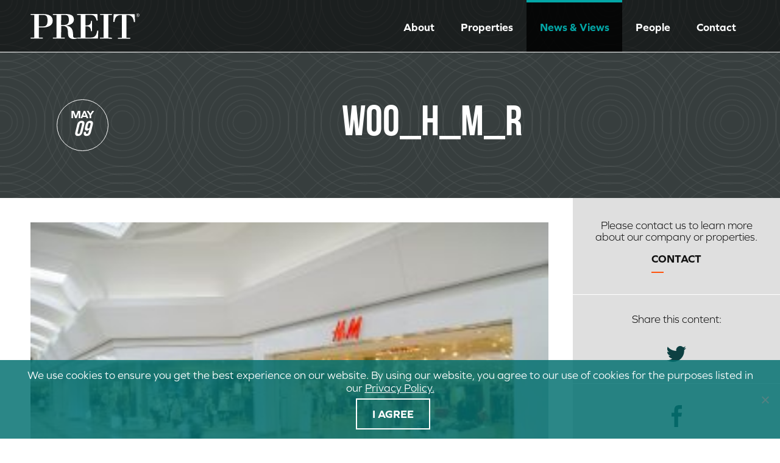

--- FILE ---
content_type: text/html; charset=UTF-8
request_url: https://www.preit.com/properties/mall-portfolio/woodland-mall/attachment/woo_h_m_r/
body_size: 26096
content:
<!doctype html>
<html lang="en-US" class="no-js">
	<head>
		<meta charset="UTF-8">
		<title>WOO_H_M_R - PREIT</title>

		<!-- dns prefetch -->
		<link href="//www.google-analytics.com" rel="dns-prefetch">

		<!-- meta -->
		<meta http-equiv="X-UA-Compatible" content="IE=edge,chrome=1"><script type="text/javascript">(window.NREUM||(NREUM={})).init={ajax:{deny_list:["bam.nr-data.net"]},feature_flags:["soft_nav"]};(window.NREUM||(NREUM={})).loader_config={licenseKey:"0c860a2759",applicationID:"17555314",browserID:"17556325"};;/*! For license information please see nr-loader-rum-1.308.0.min.js.LICENSE.txt */
(()=>{var e,t,r={163:(e,t,r)=>{"use strict";r.d(t,{j:()=>E});var n=r(384),i=r(1741);var a=r(2555);r(860).K7.genericEvents;const s="experimental.resources",o="register",c=e=>{if(!e||"string"!=typeof e)return!1;try{document.createDocumentFragment().querySelector(e)}catch{return!1}return!0};var d=r(2614),u=r(944),l=r(8122);const f="[data-nr-mask]",g=e=>(0,l.a)(e,(()=>{const e={feature_flags:[],experimental:{allow_registered_children:!1,resources:!1},mask_selector:"*",block_selector:"[data-nr-block]",mask_input_options:{color:!1,date:!1,"datetime-local":!1,email:!1,month:!1,number:!1,range:!1,search:!1,tel:!1,text:!1,time:!1,url:!1,week:!1,textarea:!1,select:!1,password:!0}};return{ajax:{deny_list:void 0,block_internal:!0,enabled:!0,autoStart:!0},api:{get allow_registered_children(){return e.feature_flags.includes(o)||e.experimental.allow_registered_children},set allow_registered_children(t){e.experimental.allow_registered_children=t},duplicate_registered_data:!1},browser_consent_mode:{enabled:!1},distributed_tracing:{enabled:void 0,exclude_newrelic_header:void 0,cors_use_newrelic_header:void 0,cors_use_tracecontext_headers:void 0,allowed_origins:void 0},get feature_flags(){return e.feature_flags},set feature_flags(t){e.feature_flags=t},generic_events:{enabled:!0,autoStart:!0},harvest:{interval:30},jserrors:{enabled:!0,autoStart:!0},logging:{enabled:!0,autoStart:!0},metrics:{enabled:!0,autoStart:!0},obfuscate:void 0,page_action:{enabled:!0},page_view_event:{enabled:!0,autoStart:!0},page_view_timing:{enabled:!0,autoStart:!0},performance:{capture_marks:!1,capture_measures:!1,capture_detail:!0,resources:{get enabled(){return e.feature_flags.includes(s)||e.experimental.resources},set enabled(t){e.experimental.resources=t},asset_types:[],first_party_domains:[],ignore_newrelic:!0}},privacy:{cookies_enabled:!0},proxy:{assets:void 0,beacon:void 0},session:{expiresMs:d.wk,inactiveMs:d.BB},session_replay:{autoStart:!0,enabled:!1,preload:!1,sampling_rate:10,error_sampling_rate:100,collect_fonts:!1,inline_images:!1,fix_stylesheets:!0,mask_all_inputs:!0,get mask_text_selector(){return e.mask_selector},set mask_text_selector(t){c(t)?e.mask_selector="".concat(t,",").concat(f):""===t||null===t?e.mask_selector=f:(0,u.R)(5,t)},get block_class(){return"nr-block"},get ignore_class(){return"nr-ignore"},get mask_text_class(){return"nr-mask"},get block_selector(){return e.block_selector},set block_selector(t){c(t)?e.block_selector+=",".concat(t):""!==t&&(0,u.R)(6,t)},get mask_input_options(){return e.mask_input_options},set mask_input_options(t){t&&"object"==typeof t?e.mask_input_options={...t,password:!0}:(0,u.R)(7,t)}},session_trace:{enabled:!0,autoStart:!0},soft_navigations:{enabled:!0,autoStart:!0},spa:{enabled:!0,autoStart:!0},ssl:void 0,user_actions:{enabled:!0,elementAttributes:["id","className","tagName","type"]}}})());var p=r(6154),m=r(9324);let h=0;const v={buildEnv:m.F3,distMethod:m.Xs,version:m.xv,originTime:p.WN},b={consented:!1},y={appMetadata:{},get consented(){return this.session?.state?.consent||b.consented},set consented(e){b.consented=e},customTransaction:void 0,denyList:void 0,disabled:!1,harvester:void 0,isolatedBacklog:!1,isRecording:!1,loaderType:void 0,maxBytes:3e4,obfuscator:void 0,onerror:void 0,ptid:void 0,releaseIds:{},session:void 0,timeKeeper:void 0,registeredEntities:[],jsAttributesMetadata:{bytes:0},get harvestCount(){return++h}},_=e=>{const t=(0,l.a)(e,y),r=Object.keys(v).reduce((e,t)=>(e[t]={value:v[t],writable:!1,configurable:!0,enumerable:!0},e),{});return Object.defineProperties(t,r)};var w=r(5701);const x=e=>{const t=e.startsWith("http");e+="/",r.p=t?e:"https://"+e};var R=r(7836),k=r(3241);const A={accountID:void 0,trustKey:void 0,agentID:void 0,licenseKey:void 0,applicationID:void 0,xpid:void 0},S=e=>(0,l.a)(e,A),T=new Set;function E(e,t={},r,s){let{init:o,info:c,loader_config:d,runtime:u={},exposed:l=!0}=t;if(!c){const e=(0,n.pV)();o=e.init,c=e.info,d=e.loader_config}e.init=g(o||{}),e.loader_config=S(d||{}),c.jsAttributes??={},p.bv&&(c.jsAttributes.isWorker=!0),e.info=(0,a.D)(c);const f=e.init,m=[c.beacon,c.errorBeacon];T.has(e.agentIdentifier)||(f.proxy.assets&&(x(f.proxy.assets),m.push(f.proxy.assets)),f.proxy.beacon&&m.push(f.proxy.beacon),e.beacons=[...m],function(e){const t=(0,n.pV)();Object.getOwnPropertyNames(i.W.prototype).forEach(r=>{const n=i.W.prototype[r];if("function"!=typeof n||"constructor"===n)return;let a=t[r];e[r]&&!1!==e.exposed&&"micro-agent"!==e.runtime?.loaderType&&(t[r]=(...t)=>{const n=e[r](...t);return a?a(...t):n})})}(e),(0,n.US)("activatedFeatures",w.B)),u.denyList=[...f.ajax.deny_list||[],...f.ajax.block_internal?m:[]],u.ptid=e.agentIdentifier,u.loaderType=r,e.runtime=_(u),T.has(e.agentIdentifier)||(e.ee=R.ee.get(e.agentIdentifier),e.exposed=l,(0,k.W)({agentIdentifier:e.agentIdentifier,drained:!!w.B?.[e.agentIdentifier],type:"lifecycle",name:"initialize",feature:void 0,data:e.config})),T.add(e.agentIdentifier)}},384:(e,t,r)=>{"use strict";r.d(t,{NT:()=>s,US:()=>u,Zm:()=>o,bQ:()=>d,dV:()=>c,pV:()=>l});var n=r(6154),i=r(1863),a=r(1910);const s={beacon:"bam.nr-data.net",errorBeacon:"bam.nr-data.net"};function o(){return n.gm.NREUM||(n.gm.NREUM={}),void 0===n.gm.newrelic&&(n.gm.newrelic=n.gm.NREUM),n.gm.NREUM}function c(){let e=o();return e.o||(e.o={ST:n.gm.setTimeout,SI:n.gm.setImmediate||n.gm.setInterval,CT:n.gm.clearTimeout,XHR:n.gm.XMLHttpRequest,REQ:n.gm.Request,EV:n.gm.Event,PR:n.gm.Promise,MO:n.gm.MutationObserver,FETCH:n.gm.fetch,WS:n.gm.WebSocket},(0,a.i)(...Object.values(e.o))),e}function d(e,t){let r=o();r.initializedAgents??={},t.initializedAt={ms:(0,i.t)(),date:new Date},r.initializedAgents[e]=t}function u(e,t){o()[e]=t}function l(){return function(){let e=o();const t=e.info||{};e.info={beacon:s.beacon,errorBeacon:s.errorBeacon,...t}}(),function(){let e=o();const t=e.init||{};e.init={...t}}(),c(),function(){let e=o();const t=e.loader_config||{};e.loader_config={...t}}(),o()}},782:(e,t,r)=>{"use strict";r.d(t,{T:()=>n});const n=r(860).K7.pageViewTiming},860:(e,t,r)=>{"use strict";r.d(t,{$J:()=>u,K7:()=>c,P3:()=>d,XX:()=>i,Yy:()=>o,df:()=>a,qY:()=>n,v4:()=>s});const n="events",i="jserrors",a="browser/blobs",s="rum",o="browser/logs",c={ajax:"ajax",genericEvents:"generic_events",jserrors:i,logging:"logging",metrics:"metrics",pageAction:"page_action",pageViewEvent:"page_view_event",pageViewTiming:"page_view_timing",sessionReplay:"session_replay",sessionTrace:"session_trace",softNav:"soft_navigations",spa:"spa"},d={[c.pageViewEvent]:1,[c.pageViewTiming]:2,[c.metrics]:3,[c.jserrors]:4,[c.spa]:5,[c.ajax]:6,[c.sessionTrace]:7,[c.softNav]:8,[c.sessionReplay]:9,[c.logging]:10,[c.genericEvents]:11},u={[c.pageViewEvent]:s,[c.pageViewTiming]:n,[c.ajax]:n,[c.spa]:n,[c.softNav]:n,[c.metrics]:i,[c.jserrors]:i,[c.sessionTrace]:a,[c.sessionReplay]:a,[c.logging]:o,[c.genericEvents]:"ins"}},944:(e,t,r)=>{"use strict";r.d(t,{R:()=>i});var n=r(3241);function i(e,t){"function"==typeof console.debug&&(console.debug("New Relic Warning: https://github.com/newrelic/newrelic-browser-agent/blob/main/docs/warning-codes.md#".concat(e),t),(0,n.W)({agentIdentifier:null,drained:null,type:"data",name:"warn",feature:"warn",data:{code:e,secondary:t}}))}},1687:(e,t,r)=>{"use strict";r.d(t,{Ak:()=>d,Ze:()=>f,x3:()=>u});var n=r(3241),i=r(7836),a=r(3606),s=r(860),o=r(2646);const c={};function d(e,t){const r={staged:!1,priority:s.P3[t]||0};l(e),c[e].get(t)||c[e].set(t,r)}function u(e,t){e&&c[e]&&(c[e].get(t)&&c[e].delete(t),p(e,t,!1),c[e].size&&g(e))}function l(e){if(!e)throw new Error("agentIdentifier required");c[e]||(c[e]=new Map)}function f(e="",t="feature",r=!1){if(l(e),!e||!c[e].get(t)||r)return p(e,t);c[e].get(t).staged=!0,g(e)}function g(e){const t=Array.from(c[e]);t.every(([e,t])=>t.staged)&&(t.sort((e,t)=>e[1].priority-t[1].priority),t.forEach(([t])=>{c[e].delete(t),p(e,t)}))}function p(e,t,r=!0){const s=e?i.ee.get(e):i.ee,c=a.i.handlers;if(!s.aborted&&s.backlog&&c){if((0,n.W)({agentIdentifier:e,type:"lifecycle",name:"drain",feature:t}),r){const e=s.backlog[t],r=c[t];if(r){for(let t=0;e&&t<e.length;++t)m(e[t],r);Object.entries(r).forEach(([e,t])=>{Object.values(t||{}).forEach(t=>{t[0]?.on&&t[0]?.context()instanceof o.y&&t[0].on(e,t[1])})})}}s.isolatedBacklog||delete c[t],s.backlog[t]=null,s.emit("drain-"+t,[])}}function m(e,t){var r=e[1];Object.values(t[r]||{}).forEach(t=>{var r=e[0];if(t[0]===r){var n=t[1],i=e[3],a=e[2];n.apply(i,a)}})}},1738:(e,t,r)=>{"use strict";r.d(t,{U:()=>g,Y:()=>f});var n=r(3241),i=r(9908),a=r(1863),s=r(944),o=r(5701),c=r(3969),d=r(8362),u=r(860),l=r(4261);function f(e,t,r,a){const f=a||r;!f||f[e]&&f[e]!==d.d.prototype[e]||(f[e]=function(){(0,i.p)(c.xV,["API/"+e+"/called"],void 0,u.K7.metrics,r.ee),(0,n.W)({agentIdentifier:r.agentIdentifier,drained:!!o.B?.[r.agentIdentifier],type:"data",name:"api",feature:l.Pl+e,data:{}});try{return t.apply(this,arguments)}catch(e){(0,s.R)(23,e)}})}function g(e,t,r,n,s){const o=e.info;null===r?delete o.jsAttributes[t]:o.jsAttributes[t]=r,(s||null===r)&&(0,i.p)(l.Pl+n,[(0,a.t)(),t,r],void 0,"session",e.ee)}},1741:(e,t,r)=>{"use strict";r.d(t,{W:()=>a});var n=r(944),i=r(4261);class a{#e(e,...t){if(this[e]!==a.prototype[e])return this[e](...t);(0,n.R)(35,e)}addPageAction(e,t){return this.#e(i.hG,e,t)}register(e){return this.#e(i.eY,e)}recordCustomEvent(e,t){return this.#e(i.fF,e,t)}setPageViewName(e,t){return this.#e(i.Fw,e,t)}setCustomAttribute(e,t,r){return this.#e(i.cD,e,t,r)}noticeError(e,t){return this.#e(i.o5,e,t)}setUserId(e,t=!1){return this.#e(i.Dl,e,t)}setApplicationVersion(e){return this.#e(i.nb,e)}setErrorHandler(e){return this.#e(i.bt,e)}addRelease(e,t){return this.#e(i.k6,e,t)}log(e,t){return this.#e(i.$9,e,t)}start(){return this.#e(i.d3)}finished(e){return this.#e(i.BL,e)}recordReplay(){return this.#e(i.CH)}pauseReplay(){return this.#e(i.Tb)}addToTrace(e){return this.#e(i.U2,e)}setCurrentRouteName(e){return this.#e(i.PA,e)}interaction(e){return this.#e(i.dT,e)}wrapLogger(e,t,r){return this.#e(i.Wb,e,t,r)}measure(e,t){return this.#e(i.V1,e,t)}consent(e){return this.#e(i.Pv,e)}}},1863:(e,t,r)=>{"use strict";function n(){return Math.floor(performance.now())}r.d(t,{t:()=>n})},1910:(e,t,r)=>{"use strict";r.d(t,{i:()=>a});var n=r(944);const i=new Map;function a(...e){return e.every(e=>{if(i.has(e))return i.get(e);const t="function"==typeof e?e.toString():"",r=t.includes("[native code]"),a=t.includes("nrWrapper");return r||a||(0,n.R)(64,e?.name||t),i.set(e,r),r})}},2555:(e,t,r)=>{"use strict";r.d(t,{D:()=>o,f:()=>s});var n=r(384),i=r(8122);const a={beacon:n.NT.beacon,errorBeacon:n.NT.errorBeacon,licenseKey:void 0,applicationID:void 0,sa:void 0,queueTime:void 0,applicationTime:void 0,ttGuid:void 0,user:void 0,account:void 0,product:void 0,extra:void 0,jsAttributes:{},userAttributes:void 0,atts:void 0,transactionName:void 0,tNamePlain:void 0};function s(e){try{return!!e.licenseKey&&!!e.errorBeacon&&!!e.applicationID}catch(e){return!1}}const o=e=>(0,i.a)(e,a)},2614:(e,t,r)=>{"use strict";r.d(t,{BB:()=>s,H3:()=>n,g:()=>d,iL:()=>c,tS:()=>o,uh:()=>i,wk:()=>a});const n="NRBA",i="SESSION",a=144e5,s=18e5,o={STARTED:"session-started",PAUSE:"session-pause",RESET:"session-reset",RESUME:"session-resume",UPDATE:"session-update"},c={SAME_TAB:"same-tab",CROSS_TAB:"cross-tab"},d={OFF:0,FULL:1,ERROR:2}},2646:(e,t,r)=>{"use strict";r.d(t,{y:()=>n});class n{constructor(e){this.contextId=e}}},2843:(e,t,r)=>{"use strict";r.d(t,{G:()=>a,u:()=>i});var n=r(3878);function i(e,t=!1,r,i){(0,n.DD)("visibilitychange",function(){if(t)return void("hidden"===document.visibilityState&&e());e(document.visibilityState)},r,i)}function a(e,t,r){(0,n.sp)("pagehide",e,t,r)}},3241:(e,t,r)=>{"use strict";r.d(t,{W:()=>a});var n=r(6154);const i="newrelic";function a(e={}){try{n.gm.dispatchEvent(new CustomEvent(i,{detail:e}))}catch(e){}}},3606:(e,t,r)=>{"use strict";r.d(t,{i:()=>a});var n=r(9908);a.on=s;var i=a.handlers={};function a(e,t,r,a){s(a||n.d,i,e,t,r)}function s(e,t,r,i,a){a||(a="feature"),e||(e=n.d);var s=t[a]=t[a]||{};(s[r]=s[r]||[]).push([e,i])}},3878:(e,t,r)=>{"use strict";function n(e,t){return{capture:e,passive:!1,signal:t}}function i(e,t,r=!1,i){window.addEventListener(e,t,n(r,i))}function a(e,t,r=!1,i){document.addEventListener(e,t,n(r,i))}r.d(t,{DD:()=>a,jT:()=>n,sp:()=>i})},3969:(e,t,r)=>{"use strict";r.d(t,{TZ:()=>n,XG:()=>o,rs:()=>i,xV:()=>s,z_:()=>a});const n=r(860).K7.metrics,i="sm",a="cm",s="storeSupportabilityMetrics",o="storeEventMetrics"},4234:(e,t,r)=>{"use strict";r.d(t,{W:()=>a});var n=r(7836),i=r(1687);class a{constructor(e,t){this.agentIdentifier=e,this.ee=n.ee.get(e),this.featureName=t,this.blocked=!1}deregisterDrain(){(0,i.x3)(this.agentIdentifier,this.featureName)}}},4261:(e,t,r)=>{"use strict";r.d(t,{$9:()=>d,BL:()=>o,CH:()=>g,Dl:()=>_,Fw:()=>y,PA:()=>h,Pl:()=>n,Pv:()=>k,Tb:()=>l,U2:()=>a,V1:()=>R,Wb:()=>x,bt:()=>b,cD:()=>v,d3:()=>w,dT:()=>c,eY:()=>p,fF:()=>f,hG:()=>i,k6:()=>s,nb:()=>m,o5:()=>u});const n="api-",i="addPageAction",a="addToTrace",s="addRelease",o="finished",c="interaction",d="log",u="noticeError",l="pauseReplay",f="recordCustomEvent",g="recordReplay",p="register",m="setApplicationVersion",h="setCurrentRouteName",v="setCustomAttribute",b="setErrorHandler",y="setPageViewName",_="setUserId",w="start",x="wrapLogger",R="measure",k="consent"},5289:(e,t,r)=>{"use strict";r.d(t,{GG:()=>s,Qr:()=>c,sB:()=>o});var n=r(3878),i=r(6389);function a(){return"undefined"==typeof document||"complete"===document.readyState}function s(e,t){if(a())return e();const r=(0,i.J)(e),s=setInterval(()=>{a()&&(clearInterval(s),r())},500);(0,n.sp)("load",r,t)}function o(e){if(a())return e();(0,n.DD)("DOMContentLoaded",e)}function c(e){if(a())return e();(0,n.sp)("popstate",e)}},5607:(e,t,r)=>{"use strict";r.d(t,{W:()=>n});const n=(0,r(9566).bz)()},5701:(e,t,r)=>{"use strict";r.d(t,{B:()=>a,t:()=>s});var n=r(3241);const i=new Set,a={};function s(e,t){const r=t.agentIdentifier;a[r]??={},e&&"object"==typeof e&&(i.has(r)||(t.ee.emit("rumresp",[e]),a[r]=e,i.add(r),(0,n.W)({agentIdentifier:r,loaded:!0,drained:!0,type:"lifecycle",name:"load",feature:void 0,data:e})))}},6154:(e,t,r)=>{"use strict";r.d(t,{OF:()=>c,RI:()=>i,WN:()=>u,bv:()=>a,eN:()=>l,gm:()=>s,mw:()=>o,sb:()=>d});var n=r(1863);const i="undefined"!=typeof window&&!!window.document,a="undefined"!=typeof WorkerGlobalScope&&("undefined"!=typeof self&&self instanceof WorkerGlobalScope&&self.navigator instanceof WorkerNavigator||"undefined"!=typeof globalThis&&globalThis instanceof WorkerGlobalScope&&globalThis.navigator instanceof WorkerNavigator),s=i?window:"undefined"!=typeof WorkerGlobalScope&&("undefined"!=typeof self&&self instanceof WorkerGlobalScope&&self||"undefined"!=typeof globalThis&&globalThis instanceof WorkerGlobalScope&&globalThis),o=Boolean("hidden"===s?.document?.visibilityState),c=/iPad|iPhone|iPod/.test(s.navigator?.userAgent),d=c&&"undefined"==typeof SharedWorker,u=((()=>{const e=s.navigator?.userAgent?.match(/Firefox[/\s](\d+\.\d+)/);Array.isArray(e)&&e.length>=2&&e[1]})(),Date.now()-(0,n.t)()),l=()=>"undefined"!=typeof PerformanceNavigationTiming&&s?.performance?.getEntriesByType("navigation")?.[0]?.responseStart},6389:(e,t,r)=>{"use strict";function n(e,t=500,r={}){const n=r?.leading||!1;let i;return(...r)=>{n&&void 0===i&&(e.apply(this,r),i=setTimeout(()=>{i=clearTimeout(i)},t)),n||(clearTimeout(i),i=setTimeout(()=>{e.apply(this,r)},t))}}function i(e){let t=!1;return(...r)=>{t||(t=!0,e.apply(this,r))}}r.d(t,{J:()=>i,s:()=>n})},6630:(e,t,r)=>{"use strict";r.d(t,{T:()=>n});const n=r(860).K7.pageViewEvent},7699:(e,t,r)=>{"use strict";r.d(t,{It:()=>a,KC:()=>o,No:()=>i,qh:()=>s});var n=r(860);const i=16e3,a=1e6,s="SESSION_ERROR",o={[n.K7.logging]:!0,[n.K7.genericEvents]:!1,[n.K7.jserrors]:!1,[n.K7.ajax]:!1}},7836:(e,t,r)=>{"use strict";r.d(t,{P:()=>o,ee:()=>c});var n=r(384),i=r(8990),a=r(2646),s=r(5607);const o="nr@context:".concat(s.W),c=function e(t,r){var n={},s={},u={},l=!1;try{l=16===r.length&&d.initializedAgents?.[r]?.runtime.isolatedBacklog}catch(e){}var f={on:p,addEventListener:p,removeEventListener:function(e,t){var r=n[e];if(!r)return;for(var i=0;i<r.length;i++)r[i]===t&&r.splice(i,1)},emit:function(e,r,n,i,a){!1!==a&&(a=!0);if(c.aborted&&!i)return;t&&a&&t.emit(e,r,n);var o=g(n);m(e).forEach(e=>{e.apply(o,r)});var d=v()[s[e]];d&&d.push([f,e,r,o]);return o},get:h,listeners:m,context:g,buffer:function(e,t){const r=v();if(t=t||"feature",f.aborted)return;Object.entries(e||{}).forEach(([e,n])=>{s[n]=t,t in r||(r[t]=[])})},abort:function(){f._aborted=!0,Object.keys(f.backlog).forEach(e=>{delete f.backlog[e]})},isBuffering:function(e){return!!v()[s[e]]},debugId:r,backlog:l?{}:t&&"object"==typeof t.backlog?t.backlog:{},isolatedBacklog:l};return Object.defineProperty(f,"aborted",{get:()=>{let e=f._aborted||!1;return e||(t&&(e=t.aborted),e)}}),f;function g(e){return e&&e instanceof a.y?e:e?(0,i.I)(e,o,()=>new a.y(o)):new a.y(o)}function p(e,t){n[e]=m(e).concat(t)}function m(e){return n[e]||[]}function h(t){return u[t]=u[t]||e(f,t)}function v(){return f.backlog}}(void 0,"globalEE"),d=(0,n.Zm)();d.ee||(d.ee=c)},8122:(e,t,r)=>{"use strict";r.d(t,{a:()=>i});var n=r(944);function i(e,t){try{if(!e||"object"!=typeof e)return(0,n.R)(3);if(!t||"object"!=typeof t)return(0,n.R)(4);const r=Object.create(Object.getPrototypeOf(t),Object.getOwnPropertyDescriptors(t)),a=0===Object.keys(r).length?e:r;for(let s in a)if(void 0!==e[s])try{if(null===e[s]){r[s]=null;continue}Array.isArray(e[s])&&Array.isArray(t[s])?r[s]=Array.from(new Set([...e[s],...t[s]])):"object"==typeof e[s]&&"object"==typeof t[s]?r[s]=i(e[s],t[s]):r[s]=e[s]}catch(e){r[s]||(0,n.R)(1,e)}return r}catch(e){(0,n.R)(2,e)}}},8362:(e,t,r)=>{"use strict";r.d(t,{d:()=>a});var n=r(9566),i=r(1741);class a extends i.W{agentIdentifier=(0,n.LA)(16)}},8374:(e,t,r)=>{r.nc=(()=>{try{return document?.currentScript?.nonce}catch(e){}return""})()},8990:(e,t,r)=>{"use strict";r.d(t,{I:()=>i});var n=Object.prototype.hasOwnProperty;function i(e,t,r){if(n.call(e,t))return e[t];var i=r();if(Object.defineProperty&&Object.keys)try{return Object.defineProperty(e,t,{value:i,writable:!0,enumerable:!1}),i}catch(e){}return e[t]=i,i}},9324:(e,t,r)=>{"use strict";r.d(t,{F3:()=>i,Xs:()=>a,xv:()=>n});const n="1.308.0",i="PROD",a="CDN"},9566:(e,t,r)=>{"use strict";r.d(t,{LA:()=>o,bz:()=>s});var n=r(6154);const i="xxxxxxxx-xxxx-4xxx-yxxx-xxxxxxxxxxxx";function a(e,t){return e?15&e[t]:16*Math.random()|0}function s(){const e=n.gm?.crypto||n.gm?.msCrypto;let t,r=0;return e&&e.getRandomValues&&(t=e.getRandomValues(new Uint8Array(30))),i.split("").map(e=>"x"===e?a(t,r++).toString(16):"y"===e?(3&a()|8).toString(16):e).join("")}function o(e){const t=n.gm?.crypto||n.gm?.msCrypto;let r,i=0;t&&t.getRandomValues&&(r=t.getRandomValues(new Uint8Array(e)));const s=[];for(var o=0;o<e;o++)s.push(a(r,i++).toString(16));return s.join("")}},9908:(e,t,r)=>{"use strict";r.d(t,{d:()=>n,p:()=>i});var n=r(7836).ee.get("handle");function i(e,t,r,i,a){a?(a.buffer([e],i),a.emit(e,t,r)):(n.buffer([e],i),n.emit(e,t,r))}}},n={};function i(e){var t=n[e];if(void 0!==t)return t.exports;var a=n[e]={exports:{}};return r[e](a,a.exports,i),a.exports}i.m=r,i.d=(e,t)=>{for(var r in t)i.o(t,r)&&!i.o(e,r)&&Object.defineProperty(e,r,{enumerable:!0,get:t[r]})},i.f={},i.e=e=>Promise.all(Object.keys(i.f).reduce((t,r)=>(i.f[r](e,t),t),[])),i.u=e=>"nr-rum-1.308.0.min.js",i.o=(e,t)=>Object.prototype.hasOwnProperty.call(e,t),e={},t="NRBA-1.308.0.PROD:",i.l=(r,n,a,s)=>{if(e[r])e[r].push(n);else{var o,c;if(void 0!==a)for(var d=document.getElementsByTagName("script"),u=0;u<d.length;u++){var l=d[u];if(l.getAttribute("src")==r||l.getAttribute("data-webpack")==t+a){o=l;break}}if(!o){c=!0;var f={296:"sha512-+MIMDsOcckGXa1EdWHqFNv7P+JUkd5kQwCBr3KE6uCvnsBNUrdSt4a/3/L4j4TxtnaMNjHpza2/erNQbpacJQA=="};(o=document.createElement("script")).charset="utf-8",i.nc&&o.setAttribute("nonce",i.nc),o.setAttribute("data-webpack",t+a),o.src=r,0!==o.src.indexOf(window.location.origin+"/")&&(o.crossOrigin="anonymous"),f[s]&&(o.integrity=f[s])}e[r]=[n];var g=(t,n)=>{o.onerror=o.onload=null,clearTimeout(p);var i=e[r];if(delete e[r],o.parentNode&&o.parentNode.removeChild(o),i&&i.forEach(e=>e(n)),t)return t(n)},p=setTimeout(g.bind(null,void 0,{type:"timeout",target:o}),12e4);o.onerror=g.bind(null,o.onerror),o.onload=g.bind(null,o.onload),c&&document.head.appendChild(o)}},i.r=e=>{"undefined"!=typeof Symbol&&Symbol.toStringTag&&Object.defineProperty(e,Symbol.toStringTag,{value:"Module"}),Object.defineProperty(e,"__esModule",{value:!0})},i.p="https://js-agent.newrelic.com/",(()=>{var e={374:0,840:0};i.f.j=(t,r)=>{var n=i.o(e,t)?e[t]:void 0;if(0!==n)if(n)r.push(n[2]);else{var a=new Promise((r,i)=>n=e[t]=[r,i]);r.push(n[2]=a);var s=i.p+i.u(t),o=new Error;i.l(s,r=>{if(i.o(e,t)&&(0!==(n=e[t])&&(e[t]=void 0),n)){var a=r&&("load"===r.type?"missing":r.type),s=r&&r.target&&r.target.src;o.message="Loading chunk "+t+" failed: ("+a+": "+s+")",o.name="ChunkLoadError",o.type=a,o.request=s,n[1](o)}},"chunk-"+t,t)}};var t=(t,r)=>{var n,a,[s,o,c]=r,d=0;if(s.some(t=>0!==e[t])){for(n in o)i.o(o,n)&&(i.m[n]=o[n]);if(c)c(i)}for(t&&t(r);d<s.length;d++)a=s[d],i.o(e,a)&&e[a]&&e[a][0](),e[a]=0},r=self["webpackChunk:NRBA-1.308.0.PROD"]=self["webpackChunk:NRBA-1.308.0.PROD"]||[];r.forEach(t.bind(null,0)),r.push=t.bind(null,r.push.bind(r))})(),(()=>{"use strict";i(8374);var e=i(8362),t=i(860);const r=Object.values(t.K7);var n=i(163);var a=i(9908),s=i(1863),o=i(4261),c=i(1738);var d=i(1687),u=i(4234),l=i(5289),f=i(6154),g=i(944),p=i(384);const m=e=>f.RI&&!0===e?.privacy.cookies_enabled;function h(e){return!!(0,p.dV)().o.MO&&m(e)&&!0===e?.session_trace.enabled}var v=i(6389),b=i(7699);class y extends u.W{constructor(e,t){super(e.agentIdentifier,t),this.agentRef=e,this.abortHandler=void 0,this.featAggregate=void 0,this.loadedSuccessfully=void 0,this.onAggregateImported=new Promise(e=>{this.loadedSuccessfully=e}),this.deferred=Promise.resolve(),!1===e.init[this.featureName].autoStart?this.deferred=new Promise((t,r)=>{this.ee.on("manual-start-all",(0,v.J)(()=>{(0,d.Ak)(e.agentIdentifier,this.featureName),t()}))}):(0,d.Ak)(e.agentIdentifier,t)}importAggregator(e,t,r={}){if(this.featAggregate)return;const n=async()=>{let n;await this.deferred;try{if(m(e.init)){const{setupAgentSession:t}=await i.e(296).then(i.bind(i,3305));n=t(e)}}catch(e){(0,g.R)(20,e),this.ee.emit("internal-error",[e]),(0,a.p)(b.qh,[e],void 0,this.featureName,this.ee)}try{if(!this.#t(this.featureName,n,e.init))return(0,d.Ze)(this.agentIdentifier,this.featureName),void this.loadedSuccessfully(!1);const{Aggregate:i}=await t();this.featAggregate=new i(e,r),e.runtime.harvester.initializedAggregates.push(this.featAggregate),this.loadedSuccessfully(!0)}catch(e){(0,g.R)(34,e),this.abortHandler?.(),(0,d.Ze)(this.agentIdentifier,this.featureName,!0),this.loadedSuccessfully(!1),this.ee&&this.ee.abort()}};f.RI?(0,l.GG)(()=>n(),!0):n()}#t(e,r,n){if(this.blocked)return!1;switch(e){case t.K7.sessionReplay:return h(n)&&!!r;case t.K7.sessionTrace:return!!r;default:return!0}}}var _=i(6630),w=i(2614),x=i(3241);class R extends y{static featureName=_.T;constructor(e){var t;super(e,_.T),this.setupInspectionEvents(e.agentIdentifier),t=e,(0,c.Y)(o.Fw,function(e,r){"string"==typeof e&&("/"!==e.charAt(0)&&(e="/"+e),t.runtime.customTransaction=(r||"http://custom.transaction")+e,(0,a.p)(o.Pl+o.Fw,[(0,s.t)()],void 0,void 0,t.ee))},t),this.importAggregator(e,()=>i.e(296).then(i.bind(i,3943)))}setupInspectionEvents(e){const t=(t,r)=>{t&&(0,x.W)({agentIdentifier:e,timeStamp:t.timeStamp,loaded:"complete"===t.target.readyState,type:"window",name:r,data:t.target.location+""})};(0,l.sB)(e=>{t(e,"DOMContentLoaded")}),(0,l.GG)(e=>{t(e,"load")}),(0,l.Qr)(e=>{t(e,"navigate")}),this.ee.on(w.tS.UPDATE,(t,r)=>{(0,x.W)({agentIdentifier:e,type:"lifecycle",name:"session",data:r})})}}class k extends e.d{constructor(e){var t;(super(),f.gm)?(this.features={},(0,p.bQ)(this.agentIdentifier,this),this.desiredFeatures=new Set(e.features||[]),this.desiredFeatures.add(R),(0,n.j)(this,e,e.loaderType||"agent"),t=this,(0,c.Y)(o.cD,function(e,r,n=!1){if("string"==typeof e){if(["string","number","boolean"].includes(typeof r)||null===r)return(0,c.U)(t,e,r,o.cD,n);(0,g.R)(40,typeof r)}else(0,g.R)(39,typeof e)},t),function(e){(0,c.Y)(o.Dl,function(t,r=!1){if("string"!=typeof t&&null!==t)return void(0,g.R)(41,typeof t);const n=e.info.jsAttributes["enduser.id"];r&&null!=n&&n!==t?(0,a.p)(o.Pl+"setUserIdAndResetSession",[t],void 0,"session",e.ee):(0,c.U)(e,"enduser.id",t,o.Dl,!0)},e)}(this),function(e){(0,c.Y)(o.nb,function(t){if("string"==typeof t||null===t)return(0,c.U)(e,"application.version",t,o.nb,!1);(0,g.R)(42,typeof t)},e)}(this),function(e){(0,c.Y)(o.d3,function(){e.ee.emit("manual-start-all")},e)}(this),function(e){(0,c.Y)(o.Pv,function(t=!0){if("boolean"==typeof t){if((0,a.p)(o.Pl+o.Pv,[t],void 0,"session",e.ee),e.runtime.consented=t,t){const t=e.features.page_view_event;t.onAggregateImported.then(e=>{const r=t.featAggregate;e&&!r.sentRum&&r.sendRum()})}}else(0,g.R)(65,typeof t)},e)}(this),this.run()):(0,g.R)(21)}get config(){return{info:this.info,init:this.init,loader_config:this.loader_config,runtime:this.runtime}}get api(){return this}run(){try{const e=function(e){const t={};return r.forEach(r=>{t[r]=!!e[r]?.enabled}),t}(this.init),n=[...this.desiredFeatures];n.sort((e,r)=>t.P3[e.featureName]-t.P3[r.featureName]),n.forEach(r=>{if(!e[r.featureName]&&r.featureName!==t.K7.pageViewEvent)return;if(r.featureName===t.K7.spa)return void(0,g.R)(67);const n=function(e){switch(e){case t.K7.ajax:return[t.K7.jserrors];case t.K7.sessionTrace:return[t.K7.ajax,t.K7.pageViewEvent];case t.K7.sessionReplay:return[t.K7.sessionTrace];case t.K7.pageViewTiming:return[t.K7.pageViewEvent];default:return[]}}(r.featureName).filter(e=>!(e in this.features));n.length>0&&(0,g.R)(36,{targetFeature:r.featureName,missingDependencies:n}),this.features[r.featureName]=new r(this)})}catch(e){(0,g.R)(22,e);for(const e in this.features)this.features[e].abortHandler?.();const t=(0,p.Zm)();delete t.initializedAgents[this.agentIdentifier]?.features,delete this.sharedAggregator;return t.ee.get(this.agentIdentifier).abort(),!1}}}var A=i(2843),S=i(782);class T extends y{static featureName=S.T;constructor(e){super(e,S.T),f.RI&&((0,A.u)(()=>(0,a.p)("docHidden",[(0,s.t)()],void 0,S.T,this.ee),!0),(0,A.G)(()=>(0,a.p)("winPagehide",[(0,s.t)()],void 0,S.T,this.ee)),this.importAggregator(e,()=>i.e(296).then(i.bind(i,2117))))}}var E=i(3969);class I extends y{static featureName=E.TZ;constructor(e){super(e,E.TZ),f.RI&&document.addEventListener("securitypolicyviolation",e=>{(0,a.p)(E.xV,["Generic/CSPViolation/Detected"],void 0,this.featureName,this.ee)}),this.importAggregator(e,()=>i.e(296).then(i.bind(i,9623)))}}new k({features:[R,T,I],loaderType:"lite"})})()})();</script>
		<meta name="viewport" content="width=device-width,initial-scale=1.0">

		<!-- icons -->

		<!-- favicons -->
		<link rel=”apple-touch-icon” href="https://www.preit.com/wp-content/themes/preit/images/icons/favicon-16.png" sizes="16x16" type="image/png">
		<link rel=”apple-touch-icon” href="https://www.preit.com/wp-content/themes/preit/images/icons/favicon-32.png" sizes="32x32" type="image/png">
		<link rel=”apple-touch-icon” href="https://www.preit.com/wp-content/themes/preit/images/icons/favicon-48.png" sizes="48x48" type="image/png">
		<link rel=”apple-touch-icon” href="https://www.preit.com/wp-content/themes/preit/images/icons/favicon-62.png" sizes="62x62" type="image/png">

		<!-- touch icons -->
		<link rel=”apple-touch-icon-precomposed” href="https://www.preit.com/wp-content/themes/preit/images/icons/apple-touch-icon-76x76.png" sizes="76x76" type="image/png">
		<link rel=”apple-touch-icon-precomposed” href="https://www.preit.com/wp-content/themes/preit/images/icons/apple-touch-icon-120x120.png" sizes="120x120" type="image/png">
		<link rel=”apple-touch-icon-precomposed” href="https://www.preit.com/wp-content/themes/preit/images/icons/apple-touch-icon-152x152.png" sizes="152x152" type="image/png">
		<link rel=”apple-touch-icon-precomposed” href="https://www.preit.com/wp-content/themes/preit/images/icons/apple-touch-icon-180x180.png" sizes="180x180" type="image/png">
		<link rel=”apple-touch-icon-precomposed” href="https://www.preit.com/wp-content/themes/preit/images/icons/apple-touch-icon-192x192.png" sizes="192x192" type="image/png">
		<link rel=”apple-touch-icon-precomposed” href="https://www.preit.com/wp-content/themes/preit/images/icons/apple-touch-icon-228x228.png" sizes="228x228" type="image/png">

		<!-- windows icons -->
		<meta name="msapplication-TileImage" content="mstile-144x144.png">
		<meta name="msapplication-TileColor" content="#0072BC">

		<meta name="msapplication-config" content="ieconfig.xml" />

		<!-- stop ios from creating tel links out of strings of numbers -->
		<meta name="format-detection" content="telephone=no">

		<!-- fonts -->
    <link rel="stylesheet" href="https://use.typekit.net/pwi6whi.css">
  
		<!-- css + javascript -->
		<meta name='robots' content='index, follow, max-image-preview:large, max-snippet:-1, max-video-preview:-1' />

	<!-- This site is optimized with the Yoast SEO plugin v26.6 - https://yoast.com/wordpress/plugins/seo/ -->
	<link rel="canonical" href="https://www.preit.com/properties/mall-portfolio/woodland-mall/attachment/woo_h_m_r/" />
	<meta property="og:locale" content="en_US" />
	<meta property="og:type" content="article" />
	<meta property="og:title" content="WOO_H_M_R - PREIT" />
	<meta property="og:url" content="https://www.preit.com/properties/mall-portfolio/woodland-mall/attachment/woo_h_m_r/" />
	<meta property="og:site_name" content="PREIT" />
	<meta property="article:modified_time" content="2016-06-03T17:54:30+00:00" />
	<meta property="og:image" content="https://www.preit.com/properties/mall-portfolio/woodland-mall/attachment/woo_h_m_r" />
	<meta property="og:image:width" content="1600" />
	<meta property="og:image:height" content="1000" />
	<meta property="og:image:type" content="image/jpeg" />
	<meta name="twitter:card" content="summary_large_image" />
	<script type="application/ld+json" class="yoast-schema-graph">{"@context":"https://schema.org","@graph":[{"@type":"WebPage","@id":"https://www.preit.com/properties/mall-portfolio/woodland-mall/attachment/woo_h_m_r/","url":"https://www.preit.com/properties/mall-portfolio/woodland-mall/attachment/woo_h_m_r/","name":"WOO_H_M_R - PREIT","isPartOf":{"@id":"https://www.preit.com/#website"},"primaryImageOfPage":{"@id":"https://www.preit.com/properties/mall-portfolio/woodland-mall/attachment/woo_h_m_r/#primaryimage"},"image":{"@id":"https://www.preit.com/properties/mall-portfolio/woodland-mall/attachment/woo_h_m_r/#primaryimage"},"thumbnailUrl":"https://www.preit.com/wp-content/uploads/2016/05/WOO_H_M_R.jpg","datePublished":"2016-05-09T22:16:21+00:00","dateModified":"2016-06-03T17:54:30+00:00","breadcrumb":{"@id":"https://www.preit.com/properties/mall-portfolio/woodland-mall/attachment/woo_h_m_r/#breadcrumb"},"inLanguage":"en-US","potentialAction":[{"@type":"ReadAction","target":["https://www.preit.com/properties/mall-portfolio/woodland-mall/attachment/woo_h_m_r/"]}]},{"@type":"ImageObject","inLanguage":"en-US","@id":"https://www.preit.com/properties/mall-portfolio/woodland-mall/attachment/woo_h_m_r/#primaryimage","url":"https://www.preit.com/wp-content/uploads/2016/05/WOO_H_M_R.jpg","contentUrl":"https://www.preit.com/wp-content/uploads/2016/05/WOO_H_M_R.jpg","width":1600,"height":1000},{"@type":"BreadcrumbList","@id":"https://www.preit.com/properties/mall-portfolio/woodland-mall/attachment/woo_h_m_r/#breadcrumb","itemListElement":[{"@type":"ListItem","position":1,"name":"Home","item":"https://www.preit.com/"},{"@type":"ListItem","position":2,"name":"Woodland Mall","item":"https://www.preit.com/properties/mall-portfolio/woodland-mall/"},{"@type":"ListItem","position":3,"name":"WOO_H_M_R"}]},{"@type":"WebSite","@id":"https://www.preit.com/#website","url":"https://www.preit.com/","name":"PREIT","description":"","potentialAction":[{"@type":"SearchAction","target":{"@type":"EntryPoint","urlTemplate":"https://www.preit.com/?s={search_term_string}"},"query-input":{"@type":"PropertyValueSpecification","valueRequired":true,"valueName":"search_term_string"}}],"inLanguage":"en-US"}]}</script>
	<!-- / Yoast SEO plugin. -->


<link rel='dns-prefetch' href='//www.preit.com' />
<link rel='dns-prefetch' href='//maps.googleapis.com' />
<link rel='dns-prefetch' href='//jobs.ourcareerpages.com' />
<link rel='dns-prefetch' href='//d2xcq4qphg1ge9.cloudfront.net' />
<link rel="alternate" title="oEmbed (JSON)" type="application/json+oembed" href="https://www.preit.com/wp-json/oembed/1.0/embed?url=https%3A%2F%2Fwww.preit.com%2Fproperties%2Fmall-portfolio%2Fwoodland-mall%2Fattachment%2Fwoo_h_m_r%2F" />
<link rel="alternate" title="oEmbed (XML)" type="text/xml+oembed" href="https://www.preit.com/wp-json/oembed/1.0/embed?url=https%3A%2F%2Fwww.preit.com%2Fproperties%2Fmall-portfolio%2Fwoodland-mall%2Fattachment%2Fwoo_h_m_r%2F&#038;format=xml" />
<style id='wp-img-auto-sizes-contain-inline-css' type='text/css'>
img:is([sizes=auto i],[sizes^="auto," i]){contain-intrinsic-size:3000px 1500px}
/*# sourceURL=wp-img-auto-sizes-contain-inline-css */
</style>
<link rel='stylesheet' id='formidable-css' href='https://www.preit.com/wp-content/plugins/formidable/css/formidableforms.css?ver=12161829' media='all' />
<style id='wp-emoji-styles-inline-css' type='text/css'>

	img.wp-smiley, img.emoji {
		display: inline !important;
		border: none !important;
		box-shadow: none !important;
		height: 1em !important;
		width: 1em !important;
		margin: 0 0.07em !important;
		vertical-align: -0.1em !important;
		background: none !important;
		padding: 0 !important;
	}
/*# sourceURL=wp-emoji-styles-inline-css */
</style>
<link rel='stylesheet' id='wp-block-library-css' href='https://www.preit.com/wp-includes/css/dist/block-library/style.min.css?ver=6.9' media='all' />
<style id='global-styles-inline-css' type='text/css'>
:root{--wp--preset--aspect-ratio--square: 1;--wp--preset--aspect-ratio--4-3: 4/3;--wp--preset--aspect-ratio--3-4: 3/4;--wp--preset--aspect-ratio--3-2: 3/2;--wp--preset--aspect-ratio--2-3: 2/3;--wp--preset--aspect-ratio--16-9: 16/9;--wp--preset--aspect-ratio--9-16: 9/16;--wp--preset--color--black: #000000;--wp--preset--color--cyan-bluish-gray: #abb8c3;--wp--preset--color--white: #ffffff;--wp--preset--color--pale-pink: #f78da7;--wp--preset--color--vivid-red: #cf2e2e;--wp--preset--color--luminous-vivid-orange: #ff6900;--wp--preset--color--luminous-vivid-amber: #fcb900;--wp--preset--color--light-green-cyan: #7bdcb5;--wp--preset--color--vivid-green-cyan: #00d084;--wp--preset--color--pale-cyan-blue: #8ed1fc;--wp--preset--color--vivid-cyan-blue: #0693e3;--wp--preset--color--vivid-purple: #9b51e0;--wp--preset--gradient--vivid-cyan-blue-to-vivid-purple: linear-gradient(135deg,rgb(6,147,227) 0%,rgb(155,81,224) 100%);--wp--preset--gradient--light-green-cyan-to-vivid-green-cyan: linear-gradient(135deg,rgb(122,220,180) 0%,rgb(0,208,130) 100%);--wp--preset--gradient--luminous-vivid-amber-to-luminous-vivid-orange: linear-gradient(135deg,rgb(252,185,0) 0%,rgb(255,105,0) 100%);--wp--preset--gradient--luminous-vivid-orange-to-vivid-red: linear-gradient(135deg,rgb(255,105,0) 0%,rgb(207,46,46) 100%);--wp--preset--gradient--very-light-gray-to-cyan-bluish-gray: linear-gradient(135deg,rgb(238,238,238) 0%,rgb(169,184,195) 100%);--wp--preset--gradient--cool-to-warm-spectrum: linear-gradient(135deg,rgb(74,234,220) 0%,rgb(151,120,209) 20%,rgb(207,42,186) 40%,rgb(238,44,130) 60%,rgb(251,105,98) 80%,rgb(254,248,76) 100%);--wp--preset--gradient--blush-light-purple: linear-gradient(135deg,rgb(255,206,236) 0%,rgb(152,150,240) 100%);--wp--preset--gradient--blush-bordeaux: linear-gradient(135deg,rgb(254,205,165) 0%,rgb(254,45,45) 50%,rgb(107,0,62) 100%);--wp--preset--gradient--luminous-dusk: linear-gradient(135deg,rgb(255,203,112) 0%,rgb(199,81,192) 50%,rgb(65,88,208) 100%);--wp--preset--gradient--pale-ocean: linear-gradient(135deg,rgb(255,245,203) 0%,rgb(182,227,212) 50%,rgb(51,167,181) 100%);--wp--preset--gradient--electric-grass: linear-gradient(135deg,rgb(202,248,128) 0%,rgb(113,206,126) 100%);--wp--preset--gradient--midnight: linear-gradient(135deg,rgb(2,3,129) 0%,rgb(40,116,252) 100%);--wp--preset--font-size--small: 13px;--wp--preset--font-size--medium: 20px;--wp--preset--font-size--large: 36px;--wp--preset--font-size--x-large: 42px;--wp--preset--spacing--20: 0.44rem;--wp--preset--spacing--30: 0.67rem;--wp--preset--spacing--40: 1rem;--wp--preset--spacing--50: 1.5rem;--wp--preset--spacing--60: 2.25rem;--wp--preset--spacing--70: 3.38rem;--wp--preset--spacing--80: 5.06rem;--wp--preset--shadow--natural: 6px 6px 9px rgba(0, 0, 0, 0.2);--wp--preset--shadow--deep: 12px 12px 50px rgba(0, 0, 0, 0.4);--wp--preset--shadow--sharp: 6px 6px 0px rgba(0, 0, 0, 0.2);--wp--preset--shadow--outlined: 6px 6px 0px -3px rgb(255, 255, 255), 6px 6px rgb(0, 0, 0);--wp--preset--shadow--crisp: 6px 6px 0px rgb(0, 0, 0);}:where(.is-layout-flex){gap: 0.5em;}:where(.is-layout-grid){gap: 0.5em;}body .is-layout-flex{display: flex;}.is-layout-flex{flex-wrap: wrap;align-items: center;}.is-layout-flex > :is(*, div){margin: 0;}body .is-layout-grid{display: grid;}.is-layout-grid > :is(*, div){margin: 0;}:where(.wp-block-columns.is-layout-flex){gap: 2em;}:where(.wp-block-columns.is-layout-grid){gap: 2em;}:where(.wp-block-post-template.is-layout-flex){gap: 1.25em;}:where(.wp-block-post-template.is-layout-grid){gap: 1.25em;}.has-black-color{color: var(--wp--preset--color--black) !important;}.has-cyan-bluish-gray-color{color: var(--wp--preset--color--cyan-bluish-gray) !important;}.has-white-color{color: var(--wp--preset--color--white) !important;}.has-pale-pink-color{color: var(--wp--preset--color--pale-pink) !important;}.has-vivid-red-color{color: var(--wp--preset--color--vivid-red) !important;}.has-luminous-vivid-orange-color{color: var(--wp--preset--color--luminous-vivid-orange) !important;}.has-luminous-vivid-amber-color{color: var(--wp--preset--color--luminous-vivid-amber) !important;}.has-light-green-cyan-color{color: var(--wp--preset--color--light-green-cyan) !important;}.has-vivid-green-cyan-color{color: var(--wp--preset--color--vivid-green-cyan) !important;}.has-pale-cyan-blue-color{color: var(--wp--preset--color--pale-cyan-blue) !important;}.has-vivid-cyan-blue-color{color: var(--wp--preset--color--vivid-cyan-blue) !important;}.has-vivid-purple-color{color: var(--wp--preset--color--vivid-purple) !important;}.has-black-background-color{background-color: var(--wp--preset--color--black) !important;}.has-cyan-bluish-gray-background-color{background-color: var(--wp--preset--color--cyan-bluish-gray) !important;}.has-white-background-color{background-color: var(--wp--preset--color--white) !important;}.has-pale-pink-background-color{background-color: var(--wp--preset--color--pale-pink) !important;}.has-vivid-red-background-color{background-color: var(--wp--preset--color--vivid-red) !important;}.has-luminous-vivid-orange-background-color{background-color: var(--wp--preset--color--luminous-vivid-orange) !important;}.has-luminous-vivid-amber-background-color{background-color: var(--wp--preset--color--luminous-vivid-amber) !important;}.has-light-green-cyan-background-color{background-color: var(--wp--preset--color--light-green-cyan) !important;}.has-vivid-green-cyan-background-color{background-color: var(--wp--preset--color--vivid-green-cyan) !important;}.has-pale-cyan-blue-background-color{background-color: var(--wp--preset--color--pale-cyan-blue) !important;}.has-vivid-cyan-blue-background-color{background-color: var(--wp--preset--color--vivid-cyan-blue) !important;}.has-vivid-purple-background-color{background-color: var(--wp--preset--color--vivid-purple) !important;}.has-black-border-color{border-color: var(--wp--preset--color--black) !important;}.has-cyan-bluish-gray-border-color{border-color: var(--wp--preset--color--cyan-bluish-gray) !important;}.has-white-border-color{border-color: var(--wp--preset--color--white) !important;}.has-pale-pink-border-color{border-color: var(--wp--preset--color--pale-pink) !important;}.has-vivid-red-border-color{border-color: var(--wp--preset--color--vivid-red) !important;}.has-luminous-vivid-orange-border-color{border-color: var(--wp--preset--color--luminous-vivid-orange) !important;}.has-luminous-vivid-amber-border-color{border-color: var(--wp--preset--color--luminous-vivid-amber) !important;}.has-light-green-cyan-border-color{border-color: var(--wp--preset--color--light-green-cyan) !important;}.has-vivid-green-cyan-border-color{border-color: var(--wp--preset--color--vivid-green-cyan) !important;}.has-pale-cyan-blue-border-color{border-color: var(--wp--preset--color--pale-cyan-blue) !important;}.has-vivid-cyan-blue-border-color{border-color: var(--wp--preset--color--vivid-cyan-blue) !important;}.has-vivid-purple-border-color{border-color: var(--wp--preset--color--vivid-purple) !important;}.has-vivid-cyan-blue-to-vivid-purple-gradient-background{background: var(--wp--preset--gradient--vivid-cyan-blue-to-vivid-purple) !important;}.has-light-green-cyan-to-vivid-green-cyan-gradient-background{background: var(--wp--preset--gradient--light-green-cyan-to-vivid-green-cyan) !important;}.has-luminous-vivid-amber-to-luminous-vivid-orange-gradient-background{background: var(--wp--preset--gradient--luminous-vivid-amber-to-luminous-vivid-orange) !important;}.has-luminous-vivid-orange-to-vivid-red-gradient-background{background: var(--wp--preset--gradient--luminous-vivid-orange-to-vivid-red) !important;}.has-very-light-gray-to-cyan-bluish-gray-gradient-background{background: var(--wp--preset--gradient--very-light-gray-to-cyan-bluish-gray) !important;}.has-cool-to-warm-spectrum-gradient-background{background: var(--wp--preset--gradient--cool-to-warm-spectrum) !important;}.has-blush-light-purple-gradient-background{background: var(--wp--preset--gradient--blush-light-purple) !important;}.has-blush-bordeaux-gradient-background{background: var(--wp--preset--gradient--blush-bordeaux) !important;}.has-luminous-dusk-gradient-background{background: var(--wp--preset--gradient--luminous-dusk) !important;}.has-pale-ocean-gradient-background{background: var(--wp--preset--gradient--pale-ocean) !important;}.has-electric-grass-gradient-background{background: var(--wp--preset--gradient--electric-grass) !important;}.has-midnight-gradient-background{background: var(--wp--preset--gradient--midnight) !important;}.has-small-font-size{font-size: var(--wp--preset--font-size--small) !important;}.has-medium-font-size{font-size: var(--wp--preset--font-size--medium) !important;}.has-large-font-size{font-size: var(--wp--preset--font-size--large) !important;}.has-x-large-font-size{font-size: var(--wp--preset--font-size--x-large) !important;}
/*# sourceURL=global-styles-inline-css */
</style>

<style id='classic-theme-styles-inline-css' type='text/css'>
/*! This file is auto-generated */
.wp-block-button__link{color:#fff;background-color:#32373c;border-radius:9999px;box-shadow:none;text-decoration:none;padding:calc(.667em + 2px) calc(1.333em + 2px);font-size:1.125em}.wp-block-file__button{background:#32373c;color:#fff;text-decoration:none}
/*# sourceURL=/wp-includes/css/classic-themes.min.css */
</style>
<link rel='stylesheet' id='cookie-notice-front-css' href='https://www.preit.com/wp-content/plugins/cookie-notice/css/front.min.css?ver=2.5.11' media='all' />
<link rel='stylesheet' id='topbar-css' href='https://www.preit.com/wp-content/plugins/top-bar/inc/../css/topbar_style.css?ver=6.9' media='all' />
<link rel='stylesheet' id='preit_styles-css' href='https://www.preit.com/wp-content/themes/preit/css/styles.min.css?ver=1.0' media='all' />
<link rel='stylesheet' id='birddog-hr-css' href='//jobs.ourcareerpages.com/Resources/css/ccp_widget_support.css?ver=6.9' media='all' />
<script type="text/javascript" src="https://www.preit.com/wp-content/themes/preit/js/modernizr.min.js?ver=2.7.1" id="modernizr-js"></script>
<script type="text/javascript" src="https://www.preit.com/wp-includes/js/jquery/jquery.min.js?ver=3.7.1" id="jquery-core-js"></script>
<script type="text/javascript" src="https://www.preit.com/wp-includes/js/jquery/jquery-migrate.min.js?ver=3.4.1" id="jquery-migrate-js"></script>
<script type="text/javascript" src="//jobs.ourcareerpages.com/Resources/js/ccp_widget_support.js?ver=6.9" id="birddog-hr-js"></script>
<script type="text/javascript" id="cookie-notice-front-js-before">
/* <![CDATA[ */
var cnArgs = {"ajaxUrl":"https:\/\/www.preit.com\/wp-admin\/admin-ajax.php","nonce":"acd97ffb55","hideEffect":"fade","position":"bottom","onScroll":true,"onScrollOffset":500,"onClick":false,"cookieName":"cookie_notice_accepted","cookieTime":2592000,"cookieTimeRejected":2592000,"globalCookie":false,"redirection":false,"cache":false,"revokeCookies":false,"revokeCookiesOpt":"automatic"};

//# sourceURL=cookie-notice-front-js-before
/* ]]> */
</script>
<script type="text/javascript" src="https://www.preit.com/wp-content/plugins/cookie-notice/js/front.min.js?ver=2.5.11" id="cookie-notice-front-js"></script>
<script type="text/javascript" id="topbar_frontjs-js-extra">
/* <![CDATA[ */
var tpbr_settings = {"fixed":"notfixed","user_who":"notloggedin","guests_or_users":"all","message":"Meet PREIT at ICSC Las Vegas!","status":"inactive","yn_button":"button","color":"#03a6a6","button_text":"Request a Meeting","button_url":"https://www.preit.com/icsc","button_behavior":"newwindow","is_admin_bar":"no","detect_sticky":"0"};
//# sourceURL=topbar_frontjs-js-extra
/* ]]> */
</script>
<script type="text/javascript" src="https://www.preit.com/wp-content/plugins/top-bar/inc/../js/tpbr_front.min.js?ver=6.9" id="topbar_frontjs-js"></script>
<link rel="https://api.w.org/" href="https://www.preit.com/wp-json/" /><link rel="alternate" title="JSON" type="application/json" href="https://www.preit.com/wp-json/wp/v2/media/2016" /><script>document.documentElement.className += " js";</script>
<link rel="icon" href="https://www.preit.com/wp-content/uploads/2025/03/favicon-150x150.png" sizes="32x32" />
<link rel="icon" href="https://www.preit.com/wp-content/uploads/2025/03/favicon-300x300.png" sizes="192x192" />
<link rel="apple-touch-icon" href="https://www.preit.com/wp-content/uploads/2025/03/favicon-300x300.png" />
<meta name="msapplication-TileImage" content="https://www.preit.com/wp-content/uploads/2025/03/favicon-300x300.png" />

		<script type="text/javascript">
		var MTIProjectId='5361e1b0-68ce-423f-923f-4ca78e8846a3';
		 (function() {
		        var mtiTracking = document.createElement('script');
		        mtiTracking.type='text/javascript';
		        mtiTracking.async='true';
		         mtiTracking.src='/wp-content/themes/preit/js/mtiFontTrackingCode.js';
		        (document.getElementsByTagName('head')[0]||document.getElementsByTagName('body')[0]).appendChild( mtiTracking );
		   })();
		</script>

		<!-- analytics -->
		<!-- <script>
			var _gaq=[['_setAccount','UA-XXXXXXXX-XX'],['_trackPageview']];
			(function(d,t){var g=d.createElement(t),s=d.getElementsByTagName(t)[0];
			g.src=('https:'==location.protocol?'//ssl':'//www')+'.google-analytics.com/ga.js';
			s.parentNode.insertBefore(g,s)})(document,'script');
		</script> -->

	</head>
	<body class="attachment wp-singular attachment-template-default single single-attachment postid-2016 attachmentid-2016 attachment-jpeg wp-theme-preit cookies-not-set woo_h_m_r">
		<!-- Google Tag Manager -->
		<noscript><iframe src="//www.googletagmanager.com/ns.html?id=GTM-MT2MJC"
		height="0" width="0" style="display:none;visibility:hidden"></iframe></noscript>
		<script>(function(w,d,s,l,i){w[l]=w[l]||[];w[l].push({'gtm.start':
		new Date().getTime(),event:'gtm.js'});var f=d.getElementsByTagName(s)[0],
		j=d.createElement(s),dl=l!='dataLayer'?'&l='+l:'';j.async=true;j.src=
		'//www.googletagmanager.com/gtm.js?id='+i+dl;f.parentNode.insertBefore(j,f);
		})(window,document,'script','dataLayer','GTM-MT2MJC');</script>
		<!-- End Google Tag Manager -->

		<!-- wrapper -->
		<div class="wrapper" id="wrapper">

			<!-- header -->
			<header class="header" role="banner">

					<div class="header--inner container">
						<!-- logo -->
						<div class="header__logo">
															<a href="https://www.preit.com">
									<svg class="preit-icon fill-white icon-preit-logo-dims">
									   <use xlink:href="https://www.preit.com/wp-content/themes/preit/images/sprite-svg-ui.symbol.svg#preit-logo"></use>
									</svg>
								</a>
													</div>
						<!-- /logo -->

						<!-- nav -->
						<nav class="header__nav" role="navigation">
							<ul class="main-menu"><li id="menu-item-99" class="menu-item menu-item-type-post_type menu-item-object-page menu-item-has-children menu-item-99"><a href="https://www.preit.com/about/">About</a><a class="main-menu__children-toggle"><i class="icon icon-plus icon-plus-dims plus"></i><i class="icon icon-minus icon-minus-dims minus"></i></a>
<ul class="sub-menu">
	<li id="menu-item-101" class="menu-item menu-item-type-post_type menu-item-object-page menu-item-101"><a href="https://www.preit.com/about/officers/">Leadership</a><a class="main-menu__children-toggle"><i class="icon icon-plus icon-plus-dims plus"></i><i class="icon icon-minus icon-minus-dims minus"></i></a></li>
	<li id="menu-item-8194" class="menu-item menu-item-type-post_type menu-item-object-page menu-item-8194"><a href="https://www.preit.com/about/governance/">Governance</a><a class="main-menu__children-toggle"><i class="icon icon-plus icon-plus-dims plus"></i><i class="icon icon-minus icon-minus-dims minus"></i></a></li>
</ul>
</li>
<li id="menu-item-115" class="menu-item menu-item-type-post_type menu-item-object-page menu-item-has-children menu-item-115"><a href="https://www.preit.com/properties/">Properties</a><a class="main-menu__children-toggle"><i class="icon icon-plus icon-plus-dims plus"></i><i class="icon icon-minus icon-minus-dims minus"></i></a>
<ul class="sub-menu">
	<li id="menu-item-194" class="menu-item menu-item-type-post_type menu-item-object-page menu-item-194"><a href="https://www.preit.com/properties/mall-portfolio/">Portfolio</a><a class="main-menu__children-toggle"><i class="icon icon-plus icon-plus-dims plus"></i><i class="icon icon-minus icon-minus-dims minus"></i></a></li>
	<li id="menu-item-119" class="menu-item menu-item-type-post_type menu-item-object-page menu-item-119"><a href="https://www.preit.com/properties/specialty-leasing/">Business Development</a><a class="main-menu__children-toggle"><i class="icon icon-plus icon-plus-dims plus"></i><i class="icon icon-minus icon-minus-dims minus"></i></a></li>
	<li id="menu-item-118" class="menu-item menu-item-type-post_type menu-item-object-page menu-item-118"><a href="https://www.preit.com/properties/partnerships-marketing/">Advertising &#038; Sponsorship</a><a class="main-menu__children-toggle"><i class="icon icon-plus icon-plus-dims plus"></i><i class="icon icon-minus icon-minus-dims minus"></i></a></li>
</ul>
</li>
<li id="menu-item-124" class="menu-item menu-item-type-post_type menu-item-object-page current_page_parent menu-item-124"><a href="https://www.preit.com/news/">News &#038; Views</a><a class="main-menu__children-toggle"><i class="icon icon-plus icon-plus-dims plus"></i><i class="icon icon-minus icon-minus-dims minus"></i></a></li>
<li id="menu-item-104" class="menu-item menu-item-type-post_type menu-item-object-page menu-item-has-children menu-item-104"><a href="https://www.preit.com/careers/people-culture/">People</a><a class="main-menu__children-toggle"><i class="icon icon-plus icon-plus-dims plus"></i><i class="icon icon-minus icon-minus-dims minus"></i></a>
<ul class="sub-menu">
	<li id="menu-item-8469" class="menu-item menu-item-type-custom menu-item-object-custom menu-item-8469"><a href="https://www.paycomonline.net/v4/ats/web.php/portal/379C80749B12BAEBA369B0C259300CA3/career-page">Careers</a><a class="main-menu__children-toggle"><i class="icon icon-plus icon-plus-dims plus"></i><i class="icon icon-minus icon-minus-dims minus"></i></a></li>
</ul>
</li>
<li id="menu-item-105" class="menu-item menu-item-type-post_type menu-item-object-page menu-item-has-children menu-item-105"><a href="https://www.preit.com/contact/">Contact</a><a class="main-menu__children-toggle"><i class="icon icon-plus icon-plus-dims plus"></i><i class="icon icon-minus icon-minus-dims minus"></i></a>
<ul class="sub-menu">
	<li id="menu-item-2940" class="menu-item menu-item-type-post_type menu-item-object-page menu-item-2940"><a href="https://www.preit.com/contact/leasing-contacts/">Leasing Contacts</a><a class="main-menu__children-toggle"><i class="icon icon-plus icon-plus-dims plus"></i><i class="icon icon-minus icon-minus-dims minus"></i></a></li>
</ul>
</li>
</ul>							<div class="mobile-nav--toggle">
								<div class="hamburger-box">
						          <div class="hamburger-inner"></div>
						        </div>
							</div>
						</nav>
						<!-- /nav -->
					</div>

			</header>
			<!-- /header -->


<style media="screen" scoped>
.hero {
	background: url(https://www.preit.com/wp-content/uploads/2016/03/Circles_White_pattern_final_patter.svg);
	background-repeat: repeat;
	background-attachment: fixed;
	background-size: 200px 200px;
}
</style>

	<!-- section -->
	<section role="main">

    
    	<!-- article -->
    	<article id="post-2016" class="post post--single post-2016 attachment type-attachment status-inherit hentry media_category-woodland-mall">

    		<header class="post__header">

                <div class="hero hero--post">
                    <div class="hero--inner container">
                        							<div class="hero__title-wrapper">
								<div class="hero__date">
									<span class="post-listing__date post-listing__date--white"><span class="post-listing__month">May</span><span class="post-listing__day">09</span></span>
								</div>
	    						<h1>
									WOO_H_M_R								</h1>
							</div>
							                    </div>
                </div>

			</header><!-- .entry-header -->


            <div class="page__body">
                <div class="page__content container">
                    
                    <p class="attachment"><a href='https://www.preit.com/wp-content/uploads/2016/05/WOO_H_M_R.jpg'><img fetchpriority="high" decoding="async" width="300" height="188" src="https://www.preit.com/wp-content/uploads/2016/05/WOO_H_M_R-300x188.jpg" class="attachment-medium size-medium" alt="" srcset="https://www.preit.com/wp-content/uploads/2016/05/WOO_H_M_R-300x188.jpg 300w, https://www.preit.com/wp-content/uploads/2016/05/WOO_H_M_R-768x480.jpg 768w, https://www.preit.com/wp-content/uploads/2016/05/WOO_H_M_R-1024x640.jpg 1024w, https://www.preit.com/wp-content/uploads/2016/05/WOO_H_M_R.jpg 1600w" sizes="(max-width: 300px) 100vw, 300px" /></a></p>
                </div>
                <!-- sidebar -->
<aside class="sidebar " role="complementary">
	<div class="sidebar__scroll-container">
		<div class="sidebar--inner">
					<div class="sidebar__section">
				<p class="sidebar__label sidebar--intro">
					Please contact us to learn more about our company or properties.
				</p>
				<a href="https://www.preit.com/contact/" class="feature-link feature-link--center">Contact</a>
			</div>
							<div class="sidebar__content">
					<p class="sidebar__label">Share this content:</p>
					<div class="sidebar__section">
						<a href="javascript:socialShare('twitter');"><span class="sr-only">Share on Twitter</span>
							<svg class="fill-teal icon-twitter-dims">
							   <use xlink:href="https://www.preit.com/wp-content/themes/preit/images/sprite-svg-ui.symbol.svg#twitter"></use>
							</svg>
						</a>
					</div>
					<div class="sidebar__section">
						<a href="javascript:socialShare('facebook');"><span class="sr-only">Share on Facebook</span>
							<svg class="fill-teal icon-facebook-dims">
							   <use xlink:href="https://www.preit.com/wp-content/themes/preit/images/sprite-svg-ui.symbol.svg#facebook"></use>
							</svg>
						</a>
					</div>
					<div class="sidebar__section">
						<a href="javascript:socialShare('linkedin');"><span class="sr-only">Share on LinkedIn</span>
							<svg class="fill-teal icon-linkedin-dims">
							   <use xlink:href="https://www.preit.com/wp-content/themes/preit/images/sprite-svg-ui.symbol.svg#linkedin"></use>
							</svg>
						</a>
					</div>
					<div class="sidebar__section">
						<a href="mailto:?subject=&amp;body=Shared%20from%20PREIT.com%3A%20https%3A%2F%2Fwww.preit.com%2Fproperties%2Fmall-portfolio%2Fwoodland-mall%2Fattachment%2Fwoo_h_m_r%2F"><span class="sr-only">Email page</span>
							<svg class="fill-teal icon-email-dims">
							   <use xlink:href="https://www.preit.com/wp-content/themes/preit/images/sprite-svg-ui.symbol.svg#email"></use>
							</svg>
						</a>
					</div>
					<div class="sidebar__section">
						<a href="javascript:window.print();"><span class="sr-only">Print page</span>
							<svg class="fill-teal icon-print-dims">
							   <use xlink:href="https://www.preit.com/wp-content/themes/preit/images/sprite-svg-ui.symbol.svg#print"></use>
							</svg>
						</a>
					</div>
				</div>
				<div class="share-modal" data-remodal-id="share-modal" id="share-modal">
					<button data-remodal-action="close" class="remodal-close"></button>
					<div class="share-modal__body">
						<h2>Email to a Friend</h2>
						<p class="share-modal__text">
							Send this page to a friend
						</p>
						<form class="share-modal__form" id="share-form" method="post">
							<label for="email">Email</label>
							<input type="email" name="email" value="" id="share-email">
							<button type="submit" name="button" class="btn btn--outline-black">Submit</button>
						</form>
					</div>
				</div>
							</div>

	</div>
</aside>
<!-- /sidebar -->
            </div>

		</article>
		<!-- /article -->

							<div class="post--related-posts container">
				
							</div>

			
	
	</section>
	<!-- /section -->

			<!-- footer -->
			<footer class="footer" role="contentinfo">

				<div class="footer__inner">

					<div class="footer--upper container">
						<div class="footer--shelf">
							<div class="footer__logo">
								<svg class="preit-icon fill-white icon-preit-logo-dims">
								   <use xlink:href="https://www.preit.com/wp-content/themes/preit/images/sprite-svg-ui.symbol.svg#preit-logo"></use>
								</svg>
							</div>
							<!-- socia media -->
							<div class="footer__social">
																	<a href="https://www.linkedin.com/company/preit" target="_blank"><span class="sr-only">LinkedIn</span><i class="icon icon-linkedin-full icon-linkedin-full-dims"></i></a>
								
								
															</div>
							<!-- /socia media -->

						</div>
						<div class="footer--shelf">
														<address>
								<ul class="footer__address">
																			<li>2005 Market Street</li>
										<li class="inline-list-spacer">&#9632;</li>
																												<li>Suite 1120</li>
										<li class="inline-list-spacer">&#9632;</li>
																												<li>Philadelphia, PA 19103</li>
										<li class="inline-list-spacer">&#9632;</li>
																																						<li><a href="tel:(866)875-0700">(866) 875-0700</a></li>
										<li class="inline-list-spacer">&#9632;</li>
																																						<li><a href="tel:(215)875-0700">(215) 875-0700</a></li>
																	</ul>
							</address>
						</div>
					</div>
					<div class="footer--lower">
						<div class="footer--lower-inner container">
							<span class="footer__email-title">
								Join Our Mailing List
							</span>
							<p class="footer__email-text">
								Submit your email address to receive more information from PREIT
							</p>

							<div class="frm_forms " id="frm_form_3_container" data-token="248355769f542fa4c5ddf97e46f35137">
<form enctype="multipart/form-data" method="post" class="frm-show-form footer__form frm_js_validate  frm_ajax_submit  frm_pro_form " id="form_footer-sign-up" data-token="248355769f542fa4c5ddf97e46f35137">
<div class="frm_form_fields ">
<fieldset>
<legend class="frm_screen_reader">Footer Sign Up</legend>

<div class="frm_fields_container">
<input type="hidden" name="frm_action" value="create" />
<input type="hidden" name="form_id" value="3" />
<input type="hidden" name="frm_hide_fields_3" id="frm_hide_fields_3" value="" />
<input type="hidden" name="form_key" value="footer-sign-up" />
<input type="hidden" name="item_meta[0]" value="" />
<input type="hidden" id="frm_submit_entry_3" name="frm_submit_entry_3" value="c4ee12feb8" /><input type="hidden" name="_wp_http_referer" value="/properties/mall-portfolio/woodland-mall/attachment/woo_h_m_r/" /><div id="frm_field_20_container" class="frm_form_field form-field  frm_required_field frm_top_container frm_full footer__text-input">
    <label for="field_29yf4d2" id="field_29yf4d2_label" class="frm_primary_label sr-only">Email
        <span class="frm_required">*</span>
    </label>
    <input type="email" id="field_29yf4d2" name="item_meta[20]" value=""  placeholder="email address..." data-reqmsg="Email cannot be blank." aria-required="true" data-invmsg="Please enter a valid email address" aria-invalid="false"  />
    
    
</div>
	<input type="hidden" name="item_key" value="" />
			<div id="frm_field_22_container">
			<label for="field_k2ll4" >
				If you are human, leave this field blank.			</label>
			<input  id="field_k2ll4" type="text" class="frm_form_field form-field frm_verify" name="item_meta[22]" value=""  />
		</div>
		<input name="frm_state" type="hidden" value="qa7XlvDe5WftcAd6oTDd+6wK6zwaGpwbARiUuXHS6C0umWk0/VaOFS0FYL43Ag/K" /><div class="footer__submit-btn">

<button class="btn btn--outline btn--flex" type="submit"   class="frm_final_submit" formnovalidate="formnovalidate">Subscribe</button>

</div></div>
</fieldset>
</div>

</form>
</div>

							<span class="footer__copyright">
								&copy; 2026 PREIT&reg;
								&nbsp;&nbsp;&nbsp;
								<span class="footer__copyright-links">
									<a href="https://www.preit.com/privacy-policy" class="footer__copyright-link">Privacy Policy</a>
									<span class="footer__copyright">&nbsp;|&nbsp;</span>
									<a href="https://www.preit.com/terms-of-use" class="footer__copyright-link">Terms of Use</a>
								</span>
							</span>
						</div>

					</div>

				</div>

			</footer>
			<!-- /footer -->

		</div>
		<!-- /wrapper -->

		<div class="fullwidth-modal slick-modal" data-remodal-id="slick-modal" id="slick-modal">
			<button data-remodal-action="close" class="remodal-close"></button>

				<div class="image-gallery">

				</div>
		</div>

		<script>
				( function() {
					const style = document.createElement( 'style' );
					style.appendChild( document.createTextNode( '#frm_field_22_container {visibility:hidden;overflow:hidden;width:0;height:0;position:absolute;}' ) );
					document.head.appendChild( style );
					document.currentScript?.remove();
				} )();
			</script><script type="speculationrules">
{"prefetch":[{"source":"document","where":{"and":[{"href_matches":"/*"},{"not":{"href_matches":["/wp-*.php","/wp-admin/*","/wp-content/uploads/*","/wp-content/*","/wp-content/plugins/*","/wp-content/themes/preit/*","/*\\?(.+)"]}},{"not":{"selector_matches":"a[rel~=\"nofollow\"]"}},{"not":{"selector_matches":".no-prefetch, .no-prefetch a"}}]},"eagerness":"conservative"}]}
</script>
		<div class='asp_hidden_data' id="asp_hidden_data" style="display: none !important;">
			<svg style="position:absolute" height="0" width="0">
				<filter id="aspblur">
					<feGaussianBlur in="SourceGraphic" stdDeviation="4"/>
				</filter>
			</svg>
			<svg style="position:absolute" height="0" width="0">
				<filter id="no_aspblur"></filter>
			</svg>
		</div>
							<div id="asp-statistics" data-statistics-id="0" style="display:none;"></div>
					<script type="text/javascript" src="https://www.preit.com/wp-content/themes/preit/js/plugins.min.pck.js?ver=1.0.0" id="preit-plugins-js"></script>
<script type="text/javascript" src="https://www.preit.com/wp-content/themes/preit/js/slick.min.js?ver=1.0.0" id="slick-plugin-js"></script>
<script type="text/javascript" id="preit-scripts-js-extra">
/* <![CDATA[ */
var ajaxpagination = {"ajaxurl":"https://www.preit.com/wp-admin/admin-ajax.php"};
var propertydata = {"locations":"[{\"name\":\"Valley Mall\",\"lat\":\"39.6240248\",\"lng\":\"-77.7703228\",\"place_id\":\"ChIJE-7A8fTyyYkRumCxrMJj3A0\",\"address\":\"17301 Valley Mall Rd\u003Cbr \\/\u003E\\r\\nHagerstown, MD 21740\",\"phone\":\"215-875-0712\",\"encodedAddress\":\"17301+Valley+Mall+Rd%0D%0AHagerstown%2C+MD+21740\",\"link\":\"https:\\/\\/www.preit.com\\/?p=886\"},{\"name\":\"Springfield Mall\",\"lat\":\"39.9150986\",\"lng\":\"-75.3519958\",\"place_id\":\"ChIJCQ-y09rpxokRbw-Xm5b6GPE\",\"address\":\"1250 Baltimore Pike\u003Cbr \\/\u003E\\r\\nSpringfield, PA 19064\",\"phone\":\"215-875-0712\",\"encodedAddress\":\"1250+Baltimore+Pike%0D%0ASpringfield%2C+PA+19064\",\"link\":\"https:\\/\\/www.preit.com\\/?p=883\"},{\"name\":\"Woodland Mall\",\"lat\":\"42.9164728\",\"lng\":\"-85.5882211\",\"place_id\":\"ChIJmZ_KwkZNGIgRSWm2kKO3n30\",\"address\":\"3195 28th St SE\u003Cbr \\/\u003E\\r\\nGrand Rapids, MI 49512\",\"phone\":\"215-875-0712\",\"encodedAddress\":\"3195+28th+St+SE%0D%0AGrand+Rapids%2C+MI+49512\",\"link\":\"https:\\/\\/www.preit.com\\/?p=891\"},{\"name\":\"Willow Grove Park\",\"lat\":\"40.1401961\",\"lng\":\"-75.1235037\",\"place_id\":\"ChIJv7Ft2zuwxokR-Eo7OnpHtLQ\",\"address\":\"2500 W Moreland Rd\u003Cbr \\/\u003E\\r\\nWillow Grove, PA, 19090\",\"phone\":\"215-875-0712\",\"encodedAddress\":\"2500+W+Moreland+Rd%0D%0AWillow+Grove%2C+PA%2C+19090\",\"link\":\"https:\\/\\/www.preit.com\\/?p=890\"},{\"name\":\"Viewmont Mall\",\"lat\":\"41.4604131\",\"lng\":\"-75.6510487\",\"place_id\":\"ChIJbeTolaTZxIkRpcBgFzl-038\",\"address\":\"100 Viewmont Mall\u003Cbr \\/\u003E\\r\\nScranton, PA 18508\",\"phone\":\"215-875-0712\",\"encodedAddress\":\"100+Viewmont+Mall%0D%0AScranton%2C+PA+18508\",\"link\":\"https:\\/\\/www.preit.com\\/?p=888\"},{\"name\":\"Springfield Town Center\",\"lat\":\"38.774511\",\"lng\":\"-77.1738942\",\"place_id\":\"ChIJf3mDUF6tt4kRaXuyNTZZREA\",\"address\":\"6500 Springfield Mall\u003Cbr \\/\u003E\\r\\nSpringfield, VA 22150\",\"phone\":\"215-875-0712\",\"encodedAddress\":\"6500+Springfield+Mall%0D%0ASpringfield%2C+VA+22150\",\"link\":\"https:\\/\\/www.preit.com\\/?p=884\"},{\"name\":\"Plymouth Meeting Mall\",\"lat\":\"40.1154069\",\"lng\":\"-75.283556\",\"place_id\":\"ChIJ1XHD4ze8xokRM0vRBqAF7LA\",\"address\":\"500 W. Germantown Pike\u003Cbr \\/\u003E\\r\\nPlymouth Meeting, PA 19462\",\"phone\":\"215-875-0712\",\"encodedAddress\":\"500+W.+Germantown+Pike%0D%0APlymouth+Meeting%2C+PA+19462\",\"link\":\"https:\\/\\/www.preit.com\\/?p=882\"},{\"name\":\"Magnolia Mall\",\"lat\":\"34.1906045\",\"lng\":\"-79.8294873\",\"place_id\":\"ChIJ4wjhVKdmVYgRbNmKFHVGdxA\",\"address\":\"2701 David H McLeod Blvd\u003Cbr \\/\u003E\\r\\nFlorence, SC 29501\",\"phone\":\"215-875-0712\",\"encodedAddress\":\"2701+David+H+McLeod+Blvd%0D%0AFlorence%2C+SC+29501\",\"link\":\"https:\\/\\/www.preit.com\\/?p=878\"},{\"name\":\"Jacksonville Mall\",\"lat\":\"34.7647062\",\"lng\":\"-77.3808906\",\"place_id\":\"ChIJt_5mNngQqYkRtpYwBUBXCnY\",\"address\":\"375 Jacksonville Mall\u003Cbr \\/\u003E\\r\\nJacksonville, NC 28546\",\"phone\":\"215-875-0712\",\"encodedAddress\":\"375+Jacksonville+Mall%0D%0AJacksonville%2C+NC+28546\",\"link\":\"https:\\/\\/www.preit.com\\/?p=875\"},{\"name\":\"Francis Scott Key Mall\",\"lat\":\"39.3827373\",\"lng\":\"-77.4060411\",\"place_id\":\"ChIJy7Eg4SPayYkREUWoem62k6c\",\"address\":\"5500 Buckeystown Pike\u003Cbr \\/\u003E\\r\\nFrederick, MD 21703\",\"phone\":\"215-875-0712\",\"encodedAddress\":\"5500+Buckeystown+Pike%0D%0AFrederick%2C+MD+21703\",\"link\":\"https:\\/\\/www.preit.com\\/?p=873\"},{\"name\":\"Dartmouth Mall\",\"lat\":\"41.6415703\",\"lng\":\"-70.9918297\",\"place_id\":\"ChIJc-Q590_j5IkRSlz_FBoszi8\",\"address\":\"200 North Dartmouth Mall\u003Cbr \\/\u003E\\r\\nDartmouth, MA 02747\",\"phone\":\"215-875-0712\",\"encodedAddress\":\"200+North+Dartmouth+Mall%0D%0ADartmouth%2C+MA+02747\",\"link\":\"https:\\/\\/www.preit.com\\/?p=870\"},{\"name\":\"Cherry Hill Mall\",\"lat\":\"39.9418533\",\"lng\":\"-75.0261976\",\"place_id\":\"ChIJI-uIV03KxokRpufBPE0y2EY\",\"address\":\"2000 Route 38\u003Cbr \\/\u003E\\r\\nCherry Hill, NJ 08002\",\"phone\":\"215-875-0712\",\"encodedAddress\":\"2000+Route+38%0D%0ACherry+Hill%2C+NJ+08002\",\"link\":\"https:\\/\\/www.preit.com\\/?p=867\"},{\"name\":\"Capital City Mall\",\"lat\":\"40.2254385\",\"lng\":\"-76.9318342\",\"place_id\":\"ChIJ8cD0wQ_CyIkRf8hW4N4410g\",\"address\":\"3506 Capital City Mall Dr \u003Cbr \\/\u003E\\r\\nCamp Hill, PA 17011\",\"phone\":\"215-875-0712\",\"encodedAddress\":\"3506+Capital+City+Mall+Dr+%0D%0ACamp+Hill%2C+PA+17011\",\"link\":\"https:\\/\\/www.preit.com\\/?p=866\"},{\"name\":\"Mall at Prince\u00a0George\u2019s\",\"lat\":\"38.9686274\",\"lng\":\"-76.9575033\",\"place_id\":\"ChIJharO8fnGt4kRwoeaH5Nbg4o\",\"address\":\"3500 East West Hwy\u003Cbr \\/\u003E\\r\\nHyattsville, MD 20782\",\"phone\":\"215-875-0712\",\"encodedAddress\":\"3500+East+West+Hwy%0D%0AHyattsville%2C+MD+20782\",\"link\":\"https:\\/\\/www.preit.com\\/?p=879\"},{\"name\":\"Moorestown Mall\",\"lat\":\"39.9443947\",\"lng\":\"-74.9591866\",\"place_id\":\"ChIJY7burTE1wYkRqkMYIUZkBx4\",\"address\":\"400 Rt 38 \u003Cbr \\/\u003E\\r\\nMoorestown, NJ 08057\",\"phone\":\"215-875-0712\",\"encodedAddress\":\"400+Rt+38+%0D%0AMoorestown%2C+NJ+08057\",\"link\":\"https:\\/\\/www.preit.com\\/?p=880\"},{\"name\":\"Patrick Henry Mall\",\"lat\":\"37.11249\",\"lng\":\"-76.4958795\",\"place_id\":\"ChIJLSyLWNF4sIkRGqLSrIFw2Gw\",\"address\":\"12300 Jefferson Ave\u003Cbr \\/\u003E\\r\\nNewport News, VA 23602\",\"phone\":\"215-875-0712\",\"encodedAddress\":\"12300+Jefferson+Ave%0D%0ANewport+News%2C+VA+23602\",\"link\":\"https:\\/\\/www.preit.com\\/?p=881\"}]"};
var pagelocation = {"propertyListingUrl":"https://www.preit.com/properties/mall-portfolio/","homeUrl":"https://www.preit.com/","newsUrl":"https://www.preit.com/news/"};
//# sourceURL=preit-scripts-js-extra
/* ]]> */
</script>
<script type="text/javascript" src="https://www.preit.com/wp-content/themes/preit/js/scripts.js?ver=1.0.0" id="preit-scripts-js"></script>
<script type="text/javascript" src="//maps.googleapis.com/maps/api/js?key=AIzaSyD2MvnB63HtzDwycgrWJQxUQjQIuRoEAtc&amp;callback=initMap&amp;ver=3" id="google_maps-js"></script>
<script type="text/javascript" src="https://d2xcq4qphg1ge9.cloudfront.net/javascript/responsive_embed/20150624/iframeResizer.min.js?ver=6.9" id="iframeResizer-js"></script>
<script type="text/javascript" src="https://www.preit.com/wp-content/plugins/shortstack-for-wp/public/js/shortstack-for-wp.js?ver=6.9" id="shortstack-for-wp-js"></script>
<script type="text/javascript" id="formidable-js-extra">
/* <![CDATA[ */
var frm_js = {"ajax_url":"https://www.preit.com/wp-admin/admin-ajax.php","images_url":"https://www.preit.com/wp-content/plugins/formidable/images","loading":"Loading\u2026","remove":"Remove","offset":"4","nonce":"f4c97c3766","id":"ID","no_results":"No results match","file_spam":"That file looks like Spam.","calc_error":"There is an error in the calculation in the field with key","empty_fields":"Please complete the preceding required fields before uploading a file.","focus_first_error":"1","include_alert_role":"1","include_resend_email":""};
var frm_password_checks = {"eight-char":{"label":"Eight characters minimum","regex":"/^.{8,}$/","message":"Passwords require at least 8 characters"},"lowercase":{"label":"One lowercase letter","regex":"#[a-z]+#","message":"Passwords must include at least one lowercase letter"},"uppercase":{"label":"One uppercase letter","regex":"#[A-Z]+#","message":"Passwords must include at least one uppercase letter"},"number":{"label":"One number","regex":"#[0-9]+#","message":"Passwords must include at least one number"},"special-char":{"label":"One special character","regex":"/(?=.*[^a-zA-Z0-9])/","message":"Password is invalid"}};
var frmCheckboxI18n = {"errorMsg":{"min_selections":"This field requires a minimum of %1$d selected options but only %2$d were submitted."}};
//# sourceURL=formidable-js-extra
/* ]]> */
</script>
<script type="text/javascript" src="https://www.preit.com/wp-content/plugins/formidable-pro/js/frm.min.js?ver=6.26.2-6.26-jquery" id="formidable-js"></script>
<script type="text/javascript" id="formidable-js-after">
/* <![CDATA[ */
window.frm_js.repeaterRowDeleteConfirmation = "Are you sure you want to delete this row?";
window.frm_js.datepickerLibrary = "default";
//# sourceURL=formidable-js-after
/* ]]> */
</script>
<script id="wp-emoji-settings" type="application/json">
{"baseUrl":"https://s.w.org/images/core/emoji/17.0.2/72x72/","ext":".png","svgUrl":"https://s.w.org/images/core/emoji/17.0.2/svg/","svgExt":".svg","source":{"concatemoji":"https://www.preit.com/wp-includes/js/wp-emoji-release.min.js?ver=6.9"}}
</script>
<script type="module">
/* <![CDATA[ */
/*! This file is auto-generated */
const a=JSON.parse(document.getElementById("wp-emoji-settings").textContent),o=(window._wpemojiSettings=a,"wpEmojiSettingsSupports"),s=["flag","emoji"];function i(e){try{var t={supportTests:e,timestamp:(new Date).valueOf()};sessionStorage.setItem(o,JSON.stringify(t))}catch(e){}}function c(e,t,n){e.clearRect(0,0,e.canvas.width,e.canvas.height),e.fillText(t,0,0);t=new Uint32Array(e.getImageData(0,0,e.canvas.width,e.canvas.height).data);e.clearRect(0,0,e.canvas.width,e.canvas.height),e.fillText(n,0,0);const a=new Uint32Array(e.getImageData(0,0,e.canvas.width,e.canvas.height).data);return t.every((e,t)=>e===a[t])}function p(e,t){e.clearRect(0,0,e.canvas.width,e.canvas.height),e.fillText(t,0,0);var n=e.getImageData(16,16,1,1);for(let e=0;e<n.data.length;e++)if(0!==n.data[e])return!1;return!0}function u(e,t,n,a){switch(t){case"flag":return n(e,"\ud83c\udff3\ufe0f\u200d\u26a7\ufe0f","\ud83c\udff3\ufe0f\u200b\u26a7\ufe0f")?!1:!n(e,"\ud83c\udde8\ud83c\uddf6","\ud83c\udde8\u200b\ud83c\uddf6")&&!n(e,"\ud83c\udff4\udb40\udc67\udb40\udc62\udb40\udc65\udb40\udc6e\udb40\udc67\udb40\udc7f","\ud83c\udff4\u200b\udb40\udc67\u200b\udb40\udc62\u200b\udb40\udc65\u200b\udb40\udc6e\u200b\udb40\udc67\u200b\udb40\udc7f");case"emoji":return!a(e,"\ud83e\u1fac8")}return!1}function f(e,t,n,a){let r;const o=(r="undefined"!=typeof WorkerGlobalScope&&self instanceof WorkerGlobalScope?new OffscreenCanvas(300,150):document.createElement("canvas")).getContext("2d",{willReadFrequently:!0}),s=(o.textBaseline="top",o.font="600 32px Arial",{});return e.forEach(e=>{s[e]=t(o,e,n,a)}),s}function r(e){var t=document.createElement("script");t.src=e,t.defer=!0,document.head.appendChild(t)}a.supports={everything:!0,everythingExceptFlag:!0},new Promise(t=>{let n=function(){try{var e=JSON.parse(sessionStorage.getItem(o));if("object"==typeof e&&"number"==typeof e.timestamp&&(new Date).valueOf()<e.timestamp+604800&&"object"==typeof e.supportTests)return e.supportTests}catch(e){}return null}();if(!n){if("undefined"!=typeof Worker&&"undefined"!=typeof OffscreenCanvas&&"undefined"!=typeof URL&&URL.createObjectURL&&"undefined"!=typeof Blob)try{var e="postMessage("+f.toString()+"("+[JSON.stringify(s),u.toString(),c.toString(),p.toString()].join(",")+"));",a=new Blob([e],{type:"text/javascript"});const r=new Worker(URL.createObjectURL(a),{name:"wpTestEmojiSupports"});return void(r.onmessage=e=>{i(n=e.data),r.terminate(),t(n)})}catch(e){}i(n=f(s,u,c,p))}t(n)}).then(e=>{for(const n in e)a.supports[n]=e[n],a.supports.everything=a.supports.everything&&a.supports[n],"flag"!==n&&(a.supports.everythingExceptFlag=a.supports.everythingExceptFlag&&a.supports[n]);var t;a.supports.everythingExceptFlag=a.supports.everythingExceptFlag&&!a.supports.flag,a.supports.everything||((t=a.source||{}).concatemoji?r(t.concatemoji):t.wpemoji&&t.twemoji&&(r(t.twemoji),r(t.wpemoji)))});
//# sourceURL=https://www.preit.com/wp-includes/js/wp-emoji-loader.min.js
/* ]]> */
</script>
<script>
/*<![CDATA[*/
/*]]>*/
</script>

		<!-- Cookie Notice plugin v2.5.11 by Hu-manity.co https://hu-manity.co/ -->
		<div id="cookie-notice" role="dialog" class="cookie-notice-hidden cookie-revoke-hidden cn-position-bottom" aria-label="Cookie Notice" style="background-color: rgba(3,112,112,0.84);"><div class="cookie-notice-container" style="color: #fff"><span id="cn-notice-text" class="cn-text-container">We use cookies to ensure you get the best experience on our website. By using our website, you agree to our use of cookies for the purposes listed in our <a href="https://www.preit.com/privacy-policy" class="">Privacy Policy.</a></span><span id="cn-notice-buttons" class="cn-buttons-container"><button id="cn-accept-cookie" data-cookie-set="accept" class="cn-set-cookie cn-button cn-button-custom btn btn--outline" aria-label="I agree">I agree</button></span><button type="button" id="cn-close-notice" data-cookie-set="accept" class="cn-close-icon" aria-label="No"></button></div>
			
		</div>
		<!-- / Cookie Notice plugin -->

	<script type="text/javascript">window.NREUM||(NREUM={});NREUM.info={"beacon":"bam.nr-data.net","licenseKey":"0c860a2759","applicationID":"17555314","transactionName":"Z1xWYEIFXUpWB0ReV14WdVdEDVxXGBdZWV9cXA==","queueTime":0,"applicationTime":766,"atts":"SxtVFgofTkQ=","errorBeacon":"bam.nr-data.net","agent":""}</script></body>
</html>


--- FILE ---
content_type: image/svg+xml
request_url: https://www.preit.com/wp-content/themes/preit/images/sprite-svg-ui.symbol.svg
body_size: 5573
content:
<?xml version="1.0" encoding="utf-8"?><svg xmlns="http://www.w3.org/2000/svg" xmlns:xlink="http://www.w3.org/1999/xlink"><symbol viewBox="0 0 10.9 15" id="arrow-down-orange"><path d="M6.1 14.7l4.6-4.9c.3-.4.3-.9 0-1.3s-.9-.4-1.2 0l-3.2 3.4V.9C6.4.4 6 0 5.5 0s-.9.4-.9.9v11L1.5 8.5c-.3-.4-.9-.4-1.2 0-.2.2-.3.4-.3.7 0 .2.1.5.3.6l4.6 4.9c.3.4.9.4 1.2 0z" fill="#ff530d"/></symbol><symbol viewBox="0 0 10.9 15" id="arrow-down-red"><style>.abst0{fill:#a82a36}</style><path class="abst0" d="M6.1 14.7l4.6-4.9c.3-.4.3-.9 0-1.3s-.9-.4-1.2 0l-3.2 3.4V.9C6.4.4 6 0 5.5 0s-.9.4-.9.9v11L1.5 8.5c-.3-.4-.9-.4-1.2 0-.2.2-.3.4-.3.7 0 .2.1.5.3.6l4.6 4.9c.3.4.9.4 1.2 0z"/></symbol><symbol viewBox="0 0 15 11" id="arrow-left"><style>.acst0{fill:#fff}</style><path class="acst0" d="M.3 6.1l4.9 4.6c.4.3.9.3 1.3 0s.4-.9 0-1.2L3.1 6.4h11c.5 0 .9-.4.9-.9s-.4-.9-.9-.9h-11l3.4-3.2c.4-.3.4-.9 0-1.2-.2-.1-.4-.2-.7-.2-.2 0-.4.1-.6.3L.3 4.9c-.4.3-.4.9 0 1.2z"/></symbol><symbol viewBox="0 0 15 11" id="arrow-left-orange"><path d="M.3 6.1l4.9 4.6c.4.3.9.3 1.3 0s.4-.9 0-1.2L3.1 6.4h11c.5 0 .9-.4.9-.9s-.4-.9-.9-.9h-11l3.4-3.2c.4-.3.4-.9 0-1.2-.2-.1-.4-.2-.7-.2-.2 0-.4.1-.6.3L.3 4.9c-.4.3-.4.9 0 1.2z" fill="#ff530d"/></symbol><symbol viewBox="0 0 15 11" id="arrow-left-red"><style>.aest0{fill:#a82a36}</style><path class="aest0" d="M.3 6.1l4.9 4.6c.4.3.9.3 1.3 0s.4-.9 0-1.2L3.1 6.4h11c.5 0 .9-.4.9-.9s-.4-.9-.9-.9h-11l3.4-3.2c.4-.3.4-.9 0-1.2-.2-.1-.4-.2-.7-.2-.2 0-.4.1-.6.3L.3 4.9c-.4.3-.4.9 0 1.2z"/></symbol><symbol viewBox="0 0 15 11" id="arrow-right"><style>.afst0{fill:#fff}</style><path class="afst0" d="M14.7 4.9L9.8.3C9.4 0 8.9 0 8.5.3s-.4.9 0 1.2l3.4 3.2H.9c-.5-.1-.9.3-.9.8s.4.9.9.9h11L8.5 9.5c-.4.3-.4.9 0 1.2.2.2.4.3.7.3.2 0 .5-.1.6-.3l4.9-4.6c.4-.3.4-.9 0-1.2z"/></symbol><symbol viewBox="0 0 15 11" id="arrow-right-orange"><path d="M14.7 4.9L9.8.3C9.4 0 8.9 0 8.5.3s-.4.9 0 1.2l3.4 3.2H.9c-.5-.1-.9.3-.9.8s.4.9.9.9h11L8.5 9.5c-.4.3-.4.9 0 1.2.2.2.4.3.7.3.2 0 .5-.1.6-.3l4.9-4.6c.4-.3.4-.9 0-1.2z" fill="#ff530d"/></symbol><symbol viewBox="0 0 15 11" id="arrow-right-red"><style>.ahst0{fill:#a82a36}</style><path class="ahst0" d="M14.7 4.9L9.8.3C9.4 0 8.9 0 8.5.3s-.4.9 0 1.2l3.4 3.2H.9c-.5-.1-.9.3-.9.8s.4.9.9.9h11L8.5 9.5c-.4.3-.4.9 0 1.2.2.2.4.3.7.3.2 0 .5-.1.6-.3l4.9-4.6c.4-.3.4-.9 0-1.2z"/></symbol><symbol viewBox="0 0 15.6 9.6" id="chevron-down"><style>.aist0{fill:#fff}</style><path class="aist0" d="M15.6 1.8L7.8 9.6 0 1.8 1.8 0l6 6 6-6 1.8 1.8z"/></symbol><symbol viewBox="0 0 15.6 9.6" id="chevron-down-orange"><path d="M15.6 1.8L7.8 9.6 0 1.8 1.8 0l6 6 6-6 1.8 1.8z" fill="#ff530d"/></symbol><symbol viewBox="0 0 15.6 9.6" id="chevron-down-red"><style>.akst0{fill:#a92936}</style><path class="akst0" d="M15.6 1.8L7.8 9.6 0 1.8 1.8 0l6 6 6-6 1.8 1.8z"/></symbol><symbol viewBox="0 0 15.6 9.6" id="chevron-down-white"><style>.alst0{fill:#fff}</style><path class="alst0" d="M15.6 1.8L7.8 9.6 0 1.8 1.8 0l6 6 6-6 1.8 1.8z"/></symbol><symbol viewBox="0 0 35.5 25.1" id="email"><style>.amst0{fill:#d0a888}</style><path class="amst0" d="M1 0h33.4l.1.1c.5.2.8.6.9 1.1.1.5-.3.7-.5.9L19 18c-.8.8-1.9.8-2.6 0L.4 2C0 1.6-.1 1.1.3.7.5.4.8.2 1 0z"/><path class="amst0" d="M9.6 13.9l2.6 2.6c1 1.1 2.1 2.1 3.1 3.1 1.3 1.3 3.4 1.3 4.7 0 1.9-1.8 3.7-3.7 5.5-5.5l.3-.3.3.3 9.1 9.1c.2.2.3.4.2.7-.2.7-.7 1.1-1.4 1.2H1.6c-.4 0-.9 0-1.2-.3-.2-.2-.4-.5-.5-.8.1-.3.1-.5.3-.8C3.3 20.1 6.4 17 9.5 14c0 0 0-.1.1-.1zm25.9 6.8l-8.2-8.2 8.2-8.2v16.4zM0 20.7V4.3c.1.1.2.2.3.2 2.6 2.6 5.2 5.2 7.8 7.7.2.2.2.3 0 .5-2.6 2.6-5.3 5.2-7.9 7.9 0 .1 0 .1-.2.1.1 0 .1 0 0 0z"/></symbol><symbol viewBox="0 0 17 36" id="facebook"><style>.anst0{fill:#d0a888}</style><path class="anst0" d="M17 12.5h-6.2V7.9c0-1.4 1.4-1.7 2.1-1.7h4V0h-4.6C6 0 4.6 4.6 4.6 7.5v4.9H0v6.4h4.6v17.1h6.2V18.8H16l1-6.3z"/></symbol><symbol viewBox="0 0 25 25" id="full-width"><style>.aost0{fill-rule:evenodd;clip-rule:evenodd;fill:#fff}</style><path class="aost0" d="M24.5 16.8c-.2-.2-.4-.3-.6-.3-.5 0-.9.4-.9.9l.1 4.6-7.7-7.7c-.4-.4-.9-.4-1.2 0-.3.3-.3.9 0 1.2l7.7 7.7-4.6-.1c-.5 0-.9.4-.9.9s.4.9.9.9l6.7.2c.5 0 .9-.4.9-.9l-.2-6.7c.1-.3 0-.5-.2-.7zM3 1.8l4.7.2c.5 0 .9-.4.9-.9S8.2.2 7.7.2L.9 0C.4 0 0 .4 0 .9l.2 6.8c0 .2.1.5.3.6.2.2.4.3.6.3.5-.1.9-.4.9-.9l-.2-4.6 7.7 7.7c.4.4.9.4 1.3 0 .3-.3.3-.9 0-1.3L3 1.8zm6.5 12.5L1.8 22l.2-4.6c0-.5-.4-.9-.9-.9-.2 0-.5.1-.6.3-.2.2-.3.4-.3.6L0 24.2c0 .4.4.8.9.8l6.7-.2c.5 0 .9-.4.9-.9s-.4-.9-.9-.9l-4.6.1 7.7-7.7c.4-.4.4-.9 0-1.2-.3-.3-.8-.2-1.2.1zm6-3.5l7.7-7.7-.2 4.6c0 .5.4.9.9.9.2 0 .5-.1.6-.3.2-.2.3-.4.3-.6L25 .9c0-.5-.3-.9-.8-.9l-6.8.2c-.5 0-.9.4-.9.9s.4.9.9.9l4.6-.2-7.7 7.7c-.4.4-.4.9 0 1.3.2.4.8.4 1.2 0z"/></symbol><symbol id="gift-icon" viewBox="0 0 15 18"><style>.apst0{fill:#fff}</style><path class="apst0" d="M1 10.4h5V18H1zM0 5.6h6v3.8H0zm3.6-1.2c.5.3 1.3.5 2.4.5h3.1c1.1 0 1.9-.2 2.4-.5 1.2-.8 1.5-2.3.8-3.4-.4-.6-1.1-1-1.9-1-.5 0-1.1.2-1.5.5-.5.4-1 1.2-1.3 2-.3-.8-.7-1.6-1.3-2-.5-.3-1-.5-1.5-.5C4 0 3.3.4 2.9 1c-.8 1.1-.5 2.6.7 3.4zm5.8-3c.3-.2.6-.3.9-.3.5 0 .9.2 1.1.5.4.6.2 1.5-.5 2-.1.1-.6.3-1.8.3h-.9c.3-1 .7-2.2 1.2-2.5zm-5.8.2c.2-.3.6-.5 1.1-.5.3 0 .7.1.9.3.4.3.9 1.5 1.3 2.5H6c-1.3 0-1.7-.2-1.8-.3-.7-.5-1-1.4-.6-2zM9 10.4h5V18H9zm0-4.8h6v3.8H9z"/></symbol><symbol id="instagram-icon" viewBox="0 0 30 30"><style>.aqst0{fill:#fff}.aqst1{fill:#010101}</style><path class="aqst0" d="M30 28c0 1.1-.9 2-2 2H2c-1.1 0-2-.9-2-2V2C0 .9.9 0 2 0h26c1.1 0 2 .9 2 2v26z"/><g id="aqiconmonstr-instagram-11" transform="translate(274 274)"><path id="aqShape" class="aqst1" d="M-259-265.3h3.1c2.1.1 3 1.1 3.1 3.1v6.2c-.1 2.1-1.1 3-3.1 3.1h-6.2c-2.1-.1-3-1.1-3.1-3.1v-6.2c.1-2.1 1.1-3 3.1-3.1h3.1zm0-1.3h-3.2c-2.8.1-4.3 1.7-4.4 4.4v6.4c.1 2.8 1.7 4.3 4.4 4.4h6.4c2.8-.1 4.3-1.7 4.4-4.4v-6.4c-.1-2.8-1.7-4.3-4.4-4.4h-3.2zm0 3.7c-2.2 0-3.9 1.8-3.9 3.9s1.8 3.9 3.9 3.9 3.9-1.8 3.9-3.9c0-2.2-1.7-3.9-3.9-3.9zm0 6.4c-1.4 0-2.5-1.1-2.5-2.5s1.1-2.5 2.5-2.5 2.5 1.1 2.5 2.5-1.1 2.5-2.5 2.5zm4.1-7.5c-.5 0-.9.4-.9.9s.4.9.9.9.9-.4.9-.9-.4-.9-.9-.9z"/></g></symbol><symbol viewBox="0 0 27.9 27.7" id="linkedin"><style>.arst0{fill-rule:evenodd;clip-rule:evenodd;fill:#d0a888}</style><path class="arst0" d="M0 27.7h5.2V6.9H0v20.8zM20.9 6.9c-4.5.1-6.7 3.3-7 3.5V6.9H8.7v20.8H14V15.6c0-.4 1.1-4 5.2-3.5 2.2.1 3.4 3.1 3.5 3.5v12.1h5.2V13.3c-.2-2-1.2-6.3-7-6.4zM2.6 0C1.2 0 0 1.2 0 2.6s1.2 2.6 2.6 2.6C4 5.2 5.2 4 5.2 2.6S4.1 0 2.6 0z"/></symbol><symbol viewBox="0 0 30 30" id="linkedin-full"><path fill="#FFF" d="M30 28c0 1.1-.9 2-2 2H2c-1.1 0-2-.9-2-2V2C0 .9.9 0 2 0h26c1.1 0 2 .9 2 2v26z"/><path d="M8.5 11.1h3.4v10.1H8.5zM23 12c-.7-.8-1.6-1.2-2.8-1.2-.4 0-.8.1-1.2.2-.4.1-.6.3-.9.4-.2.2-.4.4-.6.5-.1.2-.3.3-.4.5V11h-3.4v10.1h3.4v-5.7c0-.3 0-.6.1-.8.1-.3.4-.6.6-.9.3-.2.6-.4 1.1-.4.6 0 1 .2 1.3.6.3.4.4 1 .4 1.7V21H24v-5.8c0-1.2-.3-2.4-1-3.2zM10.2 6.2c-.6 0-1 .2-1.4.5-.3.4-.5.8-.5 1.3s.2.9.5 1.2c.3.3.8.5 1.3.5.6 0 1-.2 1.4-.5.4-.3.5-.7.5-1.2s-.2-.9-.5-1.3c-.2-.3-.7-.5-1.3-.5zm0 0"/></symbol><symbol viewBox="0 0 12 2" id="minus"><style>.atst0{fill:#fff}</style><path class="atst0" d="M0 0h12v2H0V0z"/></symbol><symbol viewBox="0 0 12 2" id="minus-orange"><path d="M0 0h12v2H0V0z" fill="#ff530d"/></symbol><symbol viewBox="0 0 12 2" id="minus-red"><style>.avst0{fill:#a82a36}</style><path class="avst0" d="M0 0h12v2H0V0z"/></symbol><symbol viewBox="0 0 40.9 39.3" id="nyse-logo"><style>.awst0{fill:#708181}</style><path class="awst0" d="M6.3 38.9l-4.1-9.3v9.3H0V27.1h3.6l3.7 8.5v-8.5h2.2v11.8zm10.6-4.5v4.5h-2.6v-4.5l-3.9-7.3h2.8l2.7 5.2 2.5-5.2h2.4zm13.9 4.5V27.1H38v1.7h-4.7V32h4.3v1.6h-4.3v3.7h4.9v1.6zm-6 .2c-1.1 0-2.3-.2-3.5-.6v-1.8c1.1.4 2.1.6 3.1.6 1.4 0 2-.5 2-1.5 0-.9-.6-1.2-2.4-2.1-1.7-.9-2.9-1.5-2.9-3.4 0-2.1 1.7-3.4 4.2-3.4 1.1 0 2.1.2 2.9.5v1.7c-.9-.3-1.8-.6-2.6-.6-1.2 0-2 .4-2 1.3s.5 1.2 2.2 1.9c2.4 1.1 3.2 2.1 3.2 3.8 0 2.1-1.5 3.5-4.2 3.6M11.6 0c2.7 0 3.8 1.9 3.8 3.6 0 1.7-1 3.4-4.3 3.4H9.5v4.4H7.2V0h4.4zM10 5.1c1.2 0 3 .2 3-1.6s-1.8-1.6-3-1.6h-.5v3.2h.5zm15-3.2h-4.8v2.8h4v1.9h-4v2.9h5.1v1.9h-7.4V0H25zM28.2 0h2.3v11.4h-2.3zm3.6 16.3c-.3 0-.6 0-.6.1-.1 0-.1.2-.1.5v3.8c0 .9.1 1.1.8 1.1 1.6 0 2.4-1.1 2.4-2.7 0-2.1-1-2.8-2.5-2.8"/><path class="awst0" d="M0 24.6h38.2v-11H0v11zm7-2.5H2.6v-.3c.8-.1.9-.1.9-1.2v-3.3c0-1-.1-1.1-.8-1.2V16h2.7v.3c-.8.1-.8.1-.8 1.2v3.3c0 .5.1.8.2.9.2.1.5.1.8.1.4 0 .9 0 1.1-.3.2-.2.3-.5.5-1l.3.1c-.2.3-.4 1.2-.5 1.5m3.9-5.9c-.7.1-.8.1-.8 1.2v3.3c0 1 .1 1.1.8 1.2v.3H8.2v-.3c.7-.1.8-.2.8-1.2v-3.3c0-1-.1-1.1-.8-1.2V16h2.7v.2zm2.9 6.1c-.4 0-.7-.1-.9-.2-.3-.1-.4-.2-.6-.2-.1-.2-.2-.9-.3-1.5l.3-.1c.2.5.7 1.5 1.7 1.5.6 0 1-.5 1-1.1 0-.5-.3-.9-1-1.3l-.3-.2c-.6-.3-1.4-.8-1.4-1.8s.7-1.8 2-1.8c.3 0 .6 0 .9.1.2.1.3.1.4.1 0 .3.1.7.2 1.3l-.3.1c-.2-.6-.5-1.2-1.3-1.2-.6 0-1 .5-1 1s.4.9 1.1 1.2l.2.1c.7.3 1.4.8 1.4 1.8.1 1.4-.8 2.2-2.1 2.2m8.4-4.8c-.1-.5-.2-.7-.4-.9-.2-.2-.5-.2-1.1-.2h-.5v4.4c0 1 .1 1.1 1 1.2v.3h-2.9V22c.8-.1.9-.1.9-1.2v-4.4h-.3c-.8 0-1.1.1-1.2.3-.1.1-.2.4-.3.8H17c0-.6.1-1.3.1-1.7h.2c.1.2.2.2.5.2h3.9c.2 0 .3-.1.5-.2h.2c0 .4.1 1.1.1 1.7h-.3zm5.8 4.6h-4.6v-.3c.8-.1.9-.1.9-1.2v-3.3c0-1-.1-1.1-.8-1.2V16h4.3c0 .2.1.9.1 1.4h-.3c-.1-.5-.2-.7-.4-.9-.2-.2-.5-.2-1.1-.2h-.5c-.4 0-.4 0-.4.3v2h.8c.8 0 .8-.1.9-.8h.3v2h-.3c-.1-.8-.1-.8-.9-.8h-.8v1.6c0 .5 0 .8.2.9.2.1.5.1.9.1.5 0 .9 0 1.1-.3.2-.2.3-.5.5-1l.3.1c.1.5-.1 1.5-.2 1.7m3.5 0h-2.3v-.3c.8-.1.9-.1.9-1.2v-3.3c0-1-.1-1.1-.8-1.2V16h2.8c1.1 0 2 .2 2.7.8.4.4.8 1.1.8 2 0 2.3-1.8 3.3-4.1 3.3m7.3 16c0-.5.4-1 .9-1s.9.4.9 1-.4 1-.9 1-.9-.4-.9-1m.9 1.2c.6 0 1.2-.5 1.2-1.2s-.5-1.2-1.2-1.2c-.6 0-1.2.5-1.2 1.2s.6 1.2 1.2 1.2m-.2-1.1h.2l.3.6h.2l-.4-.6c.2 0 .3-.1.3-.4 0-.3-.2-.4-.5-.4h-.5v1.3h.2v-.5zm0-.2v-.4h.3c.1 0 .3 0 .3.2s-.2.2-.3.2h-.3z"/></symbol><symbol viewBox="0 0 1595 615" id="otc-logo"><clipPath id="axa"><path d="M-1131.36-4491.94h12733.23v19121.65H-1131.36z"/></clipPath><g clip-path="url(#axa)" fill="#fff"><path d="M1068.7 329.7H969l15.8-48h99.9z"/><path d="M1168.6 329.7h-99.9l16-48h99.7z"/><path d="M1268.3 329.7h-99.7l15.8-48h99.9zM750.4 56.5c-110.3 0-146.4 22.2-151.7 92.7h-29.2V11.4h513.1v137.8h-29.9c-6.2-70.5-35.3-92.7-152.6-92.7h-27.3v227h-94.3v-227zM482.6 329.7h101.6C574.3 502.3 449 614.2 292.4 614.2c-154 0-282-111.9-291.8-284.5h102.8C116 484.4 207.7 568.8 302.8 568.8c111.2 0 175.6-106.6 179.8-239.1zm-380.5-46.2H.3C12.1 93.1 157.2.7 294 .7c145.1 0 278.7 105.7 289.9 282.8H481.3c-10.2-117-73.8-237.4-198.5-237.4-128.3 0-177.8 131.1-180.7 237.4zm839.4 285.3H966v35H684.7v-35h24.8c66.3 0 68.7-23.8 68.7-78.8V329.7h94.6V490c0 63.6 8.5 78.8 68.7 78.8zm231.4-320.3h-100.8C1094.8 125.4 1188.1.9 1382.4.9c71.9 2.7 143.5 15.3 212.4 37.7v152h-29.9c-8.8-62.8-52.9-144.5-183.6-144.5-125.6 0-192.4 82-208.4 202.4zm-101 116.2h100.7c14.7 113.5 76.2 204.1 208.7 204.1 113 0 168.1-54.8 183.6-145.3h29.9v154.1c-68.7 22.7-139.7 35-211.6 36.6-201.2 0-289.7-129.8-311.3-249.5z"/></g></symbol><symbol viewBox="0 0 11.2 11.2" id="plus"><style>.ayst0{fill:#fff}</style><path class="ayst0" d="M11.2 6.4H6.4v4.8H4.8V6.4H0V4.8h4.8V0h1.6v4.8h4.8v1.6zm0 0"/></symbol><symbol viewBox="0 0 11.2 11.2" id="plus-orange"><path d="M11.2 6.4H6.4v4.8H4.8V6.4H0V4.8h4.8V0h1.6v4.8h4.8v1.6zm0 0" fill="#ff530d"/></symbol><symbol viewBox="0 0 11.2 11.2" id="plus-red"><style>.bast0{fill:#ae3f49}</style><path class="bast0" d="M11.2 6.4H6.4v4.8H4.8V6.4H0V4.8h4.8V0h1.6v4.8h4.8v1.6zm0 0"/></symbol><symbol viewBox="0 0 30 30" id="preit-app"><path fill="#FFF" d="M30 28c0 1.1-.9 2-2 2H2c-1.1 0-2-.9-2-2V2C0 .9.9 0 2 0h26c1.1 0 2 .9 2 2v26z"/><path d="M5 11.7h2.4c.9 0 2.1.2 2.1 1.4 0 1-1.1 1.3-1.9 1.3h-.8v2.1h.8v.2H5.1v-.2h.7v-4.6h-.7l-.1-.2zm2.6 2.5c.7 0 .9-.6.9-1.2 0-.5 0-1.2-.9-1.2h-.9v2.3l.9.1zm3.6 2.2h.7v.2H9.5v-.2h.7v-4.6h-.7v-.2H12c.8 0 1.8.1 1.8 1.1 0 .8-.9 1.1-1.6 1.2 1.2.2 1.4.8 1.4 2 0 .3 0 .6.7.4v.2c-.2.1-.4.1-.6.1-.8 0-1.1-.4-1.1-1.1 0-.6-.1-1.1-.3-1.2-.2-.2-.4-.3-.7-.3h-.4v2.4zm0-2.5h.6c.7 0 .9-.3.9-1 0-.8-.2-1-.9-1h-.6v2zm4.9-2.1v2.1c.7 0 1.1-.1 1.1-.9h.2v2.1h-.2c-.1-.8-.3-1-1.1-1v2.3h1.1c1 0 1.2-.6 1.3-1.4h.2l-.1 1.6h-4.2v-.2h.7v-4.6h-.7v-.2h4.1v1.3h-.2c-.2-.7-.4-1-.8-1.1-.2-.1-.4-.1-.6-.1l-.8.1zm4.6 4.6h.7v.2H19v-.2h.8v-4.6H19v-.1h2.5v.2l-.8-.1zm2 .2v-.2h.8v-4.6c-1-.1-1.4.5-1.5 1.4h-.2l.1-1.6h4.3l.1 1.6h-.2c-.1-1-.5-1.5-1.5-1.4v4.6h.8v.2h-2.7zm4.3-4.7c0 .2-.2.3-.3.3-.2 0-.3-.2-.3-.3 0-.2.2-.3.3-.3.1-.1.3.1.3.3m-.1 0c0-.2-.1-.3-.3-.3-.2 0-.3.1-.3.3 0 .2.1.3.3.3.2 0 .3-.2.3-.3m-.3.2l-.1-.4h.2c.1 0 .1 0 .1.1s0 .1-.1.1l.1.2h-.1l-.1-.2h-.1l.1.2zm0-.2c.1 0 .1 0 .1-.1s0-.1-.1-.1h-.1l.1.2z"/></symbol><symbol viewBox="0 0 179.2 42.1" id="preit-logo"><path class="bcst0" d="M0 1h19.5c7.7 0 16.9 1.5 16.9 11.1 0 8.5-8.8 11-15.8 11h-6.9v16.8h6.4v1.5H0v-1.5h6V2.5H0V1zm20.8 20.5c5.9 0 7.1-4.5 7.1-9.5 0-4.4-.3-9.6-7.1-9.5h-7.1v19h7.1zm29.5 18.3h6v1.5H36.6v-1.5h6l.1-37.4h-6V.9l20.2.1c6.6 0 14.4.8 14.4 9.2 0 6.8-7.2 9.2-12.8 9.8v.1C67.9 21.6 70 26.6 70 36.5c0 2.1.2 4.5 6 3.5v1.4c-1.7.4-3.4.7-5.1.7-6.1 0-9.3-3.1-9.3-9.3 0-5-.8-8.8-2.4-10.1-1.7-1.5-3.6-2.2-5.5-2.2h-3.3l-.1 19.3zm0-20.8h5c5.4 0 7.7-2.6 7.7-8 0-6.8-2-8.5-7.3-8.5h-5.3L50.3 19zm40-16.6v17.4c5.8 0 8.9-.9 9.2-7.4h1.7v16.9h-1.7c-.5-6.7-2.7-8.2-9.2-8v18.5h8.6c7.9 0 9.6-4.6 10.8-11.5h1.8l-.6 13H76.5v-1.5h6.1V2.4h-6V.9H110l.4 10.9h-1.7c-1.3-5.8-3.6-8-6.6-8.9-1.5-.4-3.3-.5-5.3-.5h-6.5zM128 39.9l6 .1v1.5l-19.7-.1v-1.5h5.9l.1-37.3h-5.9V1l19.7.1v1.5h-6zm15.9 1.7v-1.5h6.3V2.7c-8.5-.4-11.1 3.7-12.2 11.4h-1.9l.7-12.9 34.6.1.6 12.9h-1.9c-1.1-7.7-3.7-11.9-12.2-11.4v37.4h6.3v1.5l-20.3-.1zm35.3-38.8c0 1.5-1.3 2.8-2.8 2.8-1.6 0-2.8-1.3-2.8-2.8 0-1.5 1.3-2.8 2.8-2.8 1.5 0 2.8 1.3 2.8 2.8m-.5 0c0-1.4-1-2.4-2.4-2.4s-2.4 1.1-2.4 2.4c0 1.4 1 2.4 2.4 2.4s2.4-1 2.4-2.4m-2.9 1.7h-.5V1.2h1.3c.7 0 1.1.3 1.1.9 0 .6-.4.8-.8.9l.9 1.5h-.5l-.9-1.5h-.6v1.5zm.5-1.9c.4 0 .9 0 .9-.6 0-.5-.4-.5-.7-.5h-.7v1.1h.5z"/></symbol><symbol viewBox="0 0 34.9 32.7" id="print"><style>.bdst0{fill:#d0a888}</style><path class="bdst0" d="M8.7 26.1v6.5h17.4V21.8H8.7v4.3zm2.2-2.1H24v2.2H10.9V24zm0 4.3H24v2.2H10.9v-2.2zM26.1 6.5V0H8.7v10.9h17.4V6.5zm0 0"/><path class="bdst0" d="M30.5 6.5h-2.2V13H6.5V6.5H4.4C2.2 6.5 0 8.7 0 10.9v10.9c0 2.2 2.2 4.4 4.4 4.4h2.2v-6.5h21.8v6.5h2.2c2.2 0 4.4-2.2 4.4-4.4V10.9c-.1-2.2-2.3-4.4-4.5-4.4zm0 0"/></symbol><symbol viewBox="0 0 32 26" id="twitter"><style>.best0{fill:#d0a888}</style><path class="best0" d="M32 3.1c-.5.3-2.2.9-3.7 1 1-.5 2.4-2.2 2.8-3.6C30.2 1.2 28 2 27 2c-1.2-1.3-2.9-2-4.8-2-3.6 0-6.6 3-6.6 6.6 0 .5.1 1 .2 1.5-5-.2-10.8-2.6-14-6.9-2 3.5-.3 7.3 2 8.7-.8.1-2.2 0-2.9-.7 0 2.3 1.1 5.3 5.1 6.4-.8.4-2.1.3-2.7.2.2 1.9 2.9 4.5 5.9 4.5C8.1 21.5 4.5 23.7.1 23c2.9 1.9 6.5 3 10.2 3 10.7 0 19-8.6 18.5-19.3v-.2c1-.7 2.3-1.8 3.2-3.4z"/></symbol><symbol viewBox="0 0 30 30" id="twitter-icon"><g fill="none" fill-rule="evenodd"><path d="M30 28c0 1.1-.9 2-2 2H2c-1.1 0-2-.9-2-2V2C0 .9.9 0 2 0h26c1.1 0 2 .9 2 2v26z" fill="#FFF" fill-rule="nonzero"/><path d="M17.023 9.153c-1.445.517-2.358 1.848-2.254 3.305l.033.562-.578-.07c-2.103-.262-3.942-1.157-5.503-2.66l-.763-.747-.197.55c-.416 1.23-.15 2.526.717 3.398.462.483.358.55-.44.265-.277-.092-.52-.16-.543-.126-.08.08.197 1.123.416 1.536.3.575.913 1.136 1.584 1.47l.567.263-.67.01c-.648 0-.67.01-.6.253.23.746 1.143 1.538 2.16 1.883l.717.24-.623.368a6.574 6.574 0 0 1-3.1.848c-.52.012-.947.058-.947.092 0 .115 1.41.757 2.23 1.01 2.463.746 5.39.424 7.585-.85 1.56-.906 3.12-2.708 3.85-4.452.393-.93.786-2.628.786-3.442 0-.528.036-.597.683-1.228.382-.367.74-.77.81-.883.115-.22.103-.22-.486-.025-.983.345-1.122.3-.636-.218.36-.367.788-1.032.788-1.227 0-.035-.174.022-.37.126-.21.115-.67.287-1.018.39l-.624.195-.567-.378c-.313-.206-.75-.436-.983-.505-.59-.16-1.492-.137-2.024.046z" fill="#000"/></g></symbol></svg>

--- FILE ---
content_type: image/svg+xml
request_url: https://www.preit.com/wp-content/themes/preit/images/sprite-svg-ui.svg
body_size: 6307
content:
<?xml version="1.0" encoding="utf-8"?><svg width="2372" height="1188" viewBox="0 0 2372 1188" xmlns="http://www.w3.org/2000/svg" xmlns:xlink="http://www.w3.org/1999/xlink"><view id="arrow-down-orange" viewBox="0 0 10.9 15"/><svg width="10.9" height="15" viewBox="0 0 10.9 15"><path d="M6.1 14.7l4.6-4.9c.3-.4.3-.9 0-1.3s-.9-.4-1.2 0l-3.2 3.4V.9C6.4.4 6 0 5.5 0s-.9.4-.9.9v11L1.5 8.5c-.3-.4-.9-.4-1.2 0-.2.2-.3.4-.3.7 0 .2.1.5.3.6l4.6 4.9c.3.4.9.4 1.2 0z" fill="#ff530d"/></svg><view id="arrow-down-red" viewBox="11 15 10.9 15"/><svg width="10.9" height="15" viewBox="0 0 10.9 15" x="11" y="15"><style>.abst0{fill:#a82a36}</style><path class="abst0" d="M6.1 14.7l4.6-4.9c.3-.4.3-.9 0-1.3s-.9-.4-1.2 0l-3.2 3.4V.9C6.4.4 6 0 5.5 0s-.9.4-.9.9v11L1.5 8.5c-.3-.4-.9-.4-1.2 0-.2.2-.3.4-.3.7 0 .2.1.5.3.6l4.6 4.9c.3.4.9.4 1.2 0z"/></svg><view id="arrow-left" viewBox="22 30 15 11"/><svg width="15" height="11" viewBox="0 0 15 11" x="22" y="30"><style>.acst0{fill:#fff}</style><path class="acst0" d="M.3 6.1l4.9 4.6c.4.3.9.3 1.3 0s.4-.9 0-1.2L3.1 6.4h11c.5 0 .9-.4.9-.9s-.4-.9-.9-.9h-11l3.4-3.2c.4-.3.4-.9 0-1.2-.2-.1-.4-.2-.7-.2-.2 0-.4.1-.6.3L.3 4.9c-.4.3-.4.9 0 1.2z"/></svg><view id="arrow-left-orange" viewBox="37 41 15 11"/><svg width="15" height="11" viewBox="0 0 15 11" x="37" y="41"><path d="M.3 6.1l4.9 4.6c.4.3.9.3 1.3 0s.4-.9 0-1.2L3.1 6.4h11c.5 0 .9-.4.9-.9s-.4-.9-.9-.9h-11l3.4-3.2c.4-.3.4-.9 0-1.2-.2-.1-.4-.2-.7-.2-.2 0-.4.1-.6.3L.3 4.9c-.4.3-.4.9 0 1.2z" fill="#ff530d"/></svg><view id="arrow-left-red" viewBox="52 52 15 11"/><svg width="15" height="11" viewBox="0 0 15 11" x="52" y="52"><style>.aest0{fill:#a82a36}</style><path class="aest0" d="M.3 6.1l4.9 4.6c.4.3.9.3 1.3 0s.4-.9 0-1.2L3.1 6.4h11c.5 0 .9-.4.9-.9s-.4-.9-.9-.9h-11l3.4-3.2c.4-.3.4-.9 0-1.2-.2-.1-.4-.2-.7-.2-.2 0-.4.1-.6.3L.3 4.9c-.4.3-.4.9 0 1.2z"/></svg><view id="arrow-right" viewBox="67 63 15 11"/><svg width="15" height="11" viewBox="0 0 15 11" x="67" y="63"><style>.afst0{fill:#fff}</style><path class="afst0" d="M14.7 4.9L9.8.3C9.4 0 8.9 0 8.5.3s-.4.9 0 1.2l3.4 3.2H.9c-.5-.1-.9.3-.9.8s.4.9.9.9h11L8.5 9.5c-.4.3-.4.9 0 1.2.2.2.4.3.7.3.2 0 .5-.1.6-.3l4.9-4.6c.4-.3.4-.9 0-1.2z"/></svg><view id="arrow-right-orange" viewBox="82 74 15 11"/><svg width="15" height="11" viewBox="0 0 15 11" x="82" y="74"><path d="M14.7 4.9L9.8.3C9.4 0 8.9 0 8.5.3s-.4.9 0 1.2l3.4 3.2H.9c-.5-.1-.9.3-.9.8s.4.9.9.9h11L8.5 9.5c-.4.3-.4.9 0 1.2.2.2.4.3.7.3.2 0 .5-.1.6-.3l4.9-4.6c.4-.3.4-.9 0-1.2z" fill="#ff530d"/></svg><view id="arrow-right-red" viewBox="97 85 15 11"/><svg width="15" height="11" viewBox="0 0 15 11" x="97" y="85"><style>.ahst0{fill:#a82a36}</style><path class="ahst0" d="M14.7 4.9L9.8.3C9.4 0 8.9 0 8.5.3s-.4.9 0 1.2l3.4 3.2H.9c-.5-.1-.9.3-.9.8s.4.9.9.9h11L8.5 9.5c-.4.3-.4.9 0 1.2.2.2.4.3.7.3.2 0 .5-.1.6-.3l4.9-4.6c.4-.3.4-.9 0-1.2z"/></svg><view id="chevron-down" viewBox="112 96 15.6 9.6"/><svg width="15.6" height="9.6" viewBox="0 0 15.6 9.6" x="112" y="96"><style>.aist0{fill:#fff}</style><path class="aist0" d="M15.6 1.8L7.8 9.6 0 1.8 1.8 0l6 6 6-6 1.8 1.8z"/></svg><view id="chevron-down-orange" viewBox="128 106 15.6 9.6"/><svg width="15.6" height="9.6" viewBox="0 0 15.6 9.6" x="128" y="106"><path d="M15.6 1.8L7.8 9.6 0 1.8 1.8 0l6 6 6-6 1.8 1.8z" fill="#ff530d"/></svg><view id="chevron-down-red" viewBox="144 116 15.6 9.6"/><svg width="15.6" height="9.6" viewBox="0 0 15.6 9.6" x="144" y="116"><style>.akst0{fill:#a92936}</style><path class="akst0" d="M15.6 1.8L7.8 9.6 0 1.8 1.8 0l6 6 6-6 1.8 1.8z"/></svg><view id="chevron-down-white" viewBox="160 126 15.6 9.6"/><svg width="15.6" height="9.6" viewBox="0 0 15.6 9.6" x="160" y="126"><style>.alst0{fill:#fff}</style><path class="alst0" d="M15.6 1.8L7.8 9.6 0 1.8 1.8 0l6 6 6-6 1.8 1.8z"/></svg><view id="email" viewBox="176 136 35.5 25.1"/><svg width="35.5" height="25.1" viewBox="0 0 35.5 25.1" x="176" y="136"><style>.amst0{fill:#d0a888}</style><path class="amst0" d="M1 0h33.4l.1.1c.5.2.8.6.9 1.1.1.5-.3.7-.5.9L19 18c-.8.8-1.9.8-2.6 0L.4 2C0 1.6-.1 1.1.3.7.5.4.8.2 1 0z"/><path class="amst0" d="M9.6 13.9l2.6 2.6c1 1.1 2.1 2.1 3.1 3.1 1.3 1.3 3.4 1.3 4.7 0 1.9-1.8 3.7-3.7 5.5-5.5l.3-.3.3.3 9.1 9.1c.2.2.3.4.2.7-.2.7-.7 1.1-1.4 1.2H1.6c-.4 0-.9 0-1.2-.3-.2-.2-.4-.5-.5-.8.1-.3.1-.5.3-.8C3.3 20.1 6.4 17 9.5 14c0 0 0-.1.1-.1zm25.9 6.8l-8.2-8.2 8.2-8.2v16.4zM0 20.7V4.3c.1.1.2.2.3.2 2.6 2.6 5.2 5.2 7.8 7.7.2.2.2.3 0 .5-2.6 2.6-5.3 5.2-7.9 7.9 0 .1 0 .1-.2.1.1 0 .1 0 0 0z"/></svg><view id="facebook" viewBox="212 162 17 36"/><svg width="17" height="36" viewBox="0 0 17 36" x="212" y="162"><style>.anst0{fill:#d0a888}</style><path class="anst0" d="M17 12.5h-6.2V7.9c0-1.4 1.4-1.7 2.1-1.7h4V0h-4.6C6 0 4.6 4.6 4.6 7.5v4.9H0v6.4h4.6v17.1h6.2V18.8H16l1-6.3z"/></svg><view id="full-width" viewBox="229 198 25 25"/><svg width="25" height="25" viewBox="0 0 25 25" x="229" y="198"><style>.aost0{fill-rule:evenodd;clip-rule:evenodd;fill:#fff}</style><path class="aost0" d="M24.5 16.8c-.2-.2-.4-.3-.6-.3-.5 0-.9.4-.9.9l.1 4.6-7.7-7.7c-.4-.4-.9-.4-1.2 0-.3.3-.3.9 0 1.2l7.7 7.7-4.6-.1c-.5 0-.9.4-.9.9s.4.9.9.9l6.7.2c.5 0 .9-.4.9-.9l-.2-6.7c.1-.3 0-.5-.2-.7zM3 1.8l4.7.2c.5 0 .9-.4.9-.9S8.2.2 7.7.2L.9 0C.4 0 0 .4 0 .9l.2 6.8c0 .2.1.5.3.6.2.2.4.3.6.3.5-.1.9-.4.9-.9l-.2-4.6 7.7 7.7c.4.4.9.4 1.3 0 .3-.3.3-.9 0-1.3L3 1.8zm6.5 12.5L1.8 22l.2-4.6c0-.5-.4-.9-.9-.9-.2 0-.5.1-.6.3-.2.2-.3.4-.3.6L0 24.2c0 .4.4.8.9.8l6.7-.2c.5 0 .9-.4.9-.9s-.4-.9-.9-.9l-4.6.1 7.7-7.7c.4-.4.4-.9 0-1.2-.3-.3-.8-.2-1.2.1zm6-3.5l7.7-7.7-.2 4.6c0 .5.4.9.9.9.2 0 .5-.1.6-.3.2-.2.3-.4.3-.6L25 .9c0-.5-.3-.9-.8-.9l-6.8.2c-.5 0-.9.4-.9.9s.4.9.9.9l4.6-.2-7.7 7.7c-.4.4-.4.9 0 1.3.2.4.8.4 1.2 0z"/></svg><view id="gift-icon" viewBox="254 223 15 18"/><svg id="apLayer_1" viewBox="0 0 15 18" width="15" height="18" x="254" y="223"><style>.apst0{fill:#fff}</style><path class="apst0" d="M1 10.4h5V18H1zM0 5.6h6v3.8H0zm3.6-1.2c.5.3 1.3.5 2.4.5h3.1c1.1 0 1.9-.2 2.4-.5 1.2-.8 1.5-2.3.8-3.4-.4-.6-1.1-1-1.9-1-.5 0-1.1.2-1.5.5-.5.4-1 1.2-1.3 2-.3-.8-.7-1.6-1.3-2-.5-.3-1-.5-1.5-.5C4 0 3.3.4 2.9 1c-.8 1.1-.5 2.6.7 3.4zm5.8-3c.3-.2.6-.3.9-.3.5 0 .9.2 1.1.5.4.6.2 1.5-.5 2-.1.1-.6.3-1.8.3h-.9c.3-1 .7-2.2 1.2-2.5zm-5.8.2c.2-.3.6-.5 1.1-.5.3 0 .7.1.9.3.4.3.9 1.5 1.3 2.5H6c-1.3 0-1.7-.2-1.8-.3-.7-.5-1-1.4-.6-2zM9 10.4h5V18H9zm0-4.8h6v3.8H9z"/></svg><view id="instagram-icon" viewBox="269 241 30 30"/><svg version="1" id="aqLayer_1" viewBox="0 0 30 30" width="30" height="30" x="269" y="241"><style>.aqst0{fill:#fff}.aqst1{fill:#010101}</style><path class="aqst0" d="M30 28c0 1.1-.9 2-2 2H2c-1.1 0-2-.9-2-2V2C0 .9.9 0 2 0h26c1.1 0 2 .9 2 2v26z"/><g id="aqiconmonstr-instagram-11" transform="translate(274 274)"><path id="aqShape" class="aqst1" d="M-259-265.3h3.1c2.1.1 3 1.1 3.1 3.1v6.2c-.1 2.1-1.1 3-3.1 3.1h-6.2c-2.1-.1-3-1.1-3.1-3.1v-6.2c.1-2.1 1.1-3 3.1-3.1h3.1zm0-1.3h-3.2c-2.8.1-4.3 1.7-4.4 4.4v6.4c.1 2.8 1.7 4.3 4.4 4.4h6.4c2.8-.1 4.3-1.7 4.4-4.4v-6.4c-.1-2.8-1.7-4.3-4.4-4.4h-3.2zm0 3.7c-2.2 0-3.9 1.8-3.9 3.9s1.8 3.9 3.9 3.9 3.9-1.8 3.9-3.9c0-2.2-1.7-3.9-3.9-3.9zm0 6.4c-1.4 0-2.5-1.1-2.5-2.5s1.1-2.5 2.5-2.5 2.5 1.1 2.5 2.5-1.1 2.5-2.5 2.5zm4.1-7.5c-.5 0-.9.4-.9.9s.4.9.9.9.9-.4.9-.9-.4-.9-.9-.9z"/></g></svg><view id="linkedin" viewBox="299 271 27.9 27.7"/><svg width="27.9" height="27.7" viewBox="0 0 27.9 27.7" x="299" y="271"><style>.arst0{fill-rule:evenodd;clip-rule:evenodd;fill:#d0a888}</style><path class="arst0" d="M0 27.7h5.2V6.9H0v20.8zM20.9 6.9c-4.5.1-6.7 3.3-7 3.5V6.9H8.7v20.8H14V15.6c0-.4 1.1-4 5.2-3.5 2.2.1 3.4 3.1 3.5 3.5v12.1h5.2V13.3c-.2-2-1.2-6.3-7-6.4zM2.6 0C1.2 0 0 1.2 0 2.6s1.2 2.6 2.6 2.6C4 5.2 5.2 4 5.2 2.6S4.1 0 2.6 0z"/></svg><view id="linkedin-full" viewBox="327 299 30 30"/><svg viewBox="0 0 30 30" width="30" height="30" x="327" y="299"><path fill="#FFF" d="M30 28c0 1.1-.9 2-2 2H2c-1.1 0-2-.9-2-2V2C0 .9.9 0 2 0h26c1.1 0 2 .9 2 2v26z"/><path d="M8.5 11.1h3.4v10.1H8.5zM23 12c-.7-.8-1.6-1.2-2.8-1.2-.4 0-.8.1-1.2.2-.4.1-.6.3-.9.4-.2.2-.4.4-.6.5-.1.2-.3.3-.4.5V11h-3.4v10.1h3.4v-5.7c0-.3 0-.6.1-.8.1-.3.4-.6.6-.9.3-.2.6-.4 1.1-.4.6 0 1 .2 1.3.6.3.4.4 1 .4 1.7V21H24v-5.8c0-1.2-.3-2.4-1-3.2zM10.2 6.2c-.6 0-1 .2-1.4.5-.3.4-.5.8-.5 1.3s.2.9.5 1.2c.3.3.8.5 1.3.5.6 0 1-.2 1.4-.5.4-.3.5-.7.5-1.2s-.2-.9-.5-1.3c-.2-.3-.7-.5-1.3-.5zm0 0"/></svg><view id="minus" viewBox="357 329 12 2"/><svg width="12" height="2" viewBox="0 0 12 2" x="357" y="329"><style>.atst0{fill:#fff}</style><path class="atst0" d="M0 0h12v2H0V0z"/></svg><view id="minus-orange" viewBox="369 331 12 2"/><svg width="12" height="2" viewBox="0 0 12 2" x="369" y="331"><path d="M0 0h12v2H0V0z" fill="#ff530d"/></svg><view id="minus-red" viewBox="381 333 12 2"/><svg width="12" height="2" viewBox="0 0 12 2" x="381" y="333"><style>.avst0{fill:#a82a36}</style><path class="avst0" d="M0 0h12v2H0V0z"/></svg><view id="nyse-logo" viewBox="393 335 40.9 39.3"/><svg width="40.9" height="39.3" viewBox="0 0 40.9 39.3" x="393" y="335"><style>.awst0{fill:#708181}</style><path class="awst0" d="M6.3 38.9l-4.1-9.3v9.3H0V27.1h3.6l3.7 8.5v-8.5h2.2v11.8zm10.6-4.5v4.5h-2.6v-4.5l-3.9-7.3h2.8l2.7 5.2 2.5-5.2h2.4zm13.9 4.5V27.1H38v1.7h-4.7V32h4.3v1.6h-4.3v3.7h4.9v1.6zm-6 .2c-1.1 0-2.3-.2-3.5-.6v-1.8c1.1.4 2.1.6 3.1.6 1.4 0 2-.5 2-1.5 0-.9-.6-1.2-2.4-2.1-1.7-.9-2.9-1.5-2.9-3.4 0-2.1 1.7-3.4 4.2-3.4 1.1 0 2.1.2 2.9.5v1.7c-.9-.3-1.8-.6-2.6-.6-1.2 0-2 .4-2 1.3s.5 1.2 2.2 1.9c2.4 1.1 3.2 2.1 3.2 3.8 0 2.1-1.5 3.5-4.2 3.6M11.6 0c2.7 0 3.8 1.9 3.8 3.6 0 1.7-1 3.4-4.3 3.4H9.5v4.4H7.2V0h4.4zM10 5.1c1.2 0 3 .2 3-1.6s-1.8-1.6-3-1.6h-.5v3.2h.5zm15-3.2h-4.8v2.8h4v1.9h-4v2.9h5.1v1.9h-7.4V0H25zM28.2 0h2.3v11.4h-2.3zm3.6 16.3c-.3 0-.6 0-.6.1-.1 0-.1.2-.1.5v3.8c0 .9.1 1.1.8 1.1 1.6 0 2.4-1.1 2.4-2.7 0-2.1-1-2.8-2.5-2.8"/><path class="awst0" d="M0 24.6h38.2v-11H0v11zm7-2.5H2.6v-.3c.8-.1.9-.1.9-1.2v-3.3c0-1-.1-1.1-.8-1.2V16h2.7v.3c-.8.1-.8.1-.8 1.2v3.3c0 .5.1.8.2.9.2.1.5.1.8.1.4 0 .9 0 1.1-.3.2-.2.3-.5.5-1l.3.1c-.2.3-.4 1.2-.5 1.5m3.9-5.9c-.7.1-.8.1-.8 1.2v3.3c0 1 .1 1.1.8 1.2v.3H8.2v-.3c.7-.1.8-.2.8-1.2v-3.3c0-1-.1-1.1-.8-1.2V16h2.7v.2zm2.9 6.1c-.4 0-.7-.1-.9-.2-.3-.1-.4-.2-.6-.2-.1-.2-.2-.9-.3-1.5l.3-.1c.2.5.7 1.5 1.7 1.5.6 0 1-.5 1-1.1 0-.5-.3-.9-1-1.3l-.3-.2c-.6-.3-1.4-.8-1.4-1.8s.7-1.8 2-1.8c.3 0 .6 0 .9.1.2.1.3.1.4.1 0 .3.1.7.2 1.3l-.3.1c-.2-.6-.5-1.2-1.3-1.2-.6 0-1 .5-1 1s.4.9 1.1 1.2l.2.1c.7.3 1.4.8 1.4 1.8.1 1.4-.8 2.2-2.1 2.2m8.4-4.8c-.1-.5-.2-.7-.4-.9-.2-.2-.5-.2-1.1-.2h-.5v4.4c0 1 .1 1.1 1 1.2v.3h-2.9V22c.8-.1.9-.1.9-1.2v-4.4h-.3c-.8 0-1.1.1-1.2.3-.1.1-.2.4-.3.8H17c0-.6.1-1.3.1-1.7h.2c.1.2.2.2.5.2h3.9c.2 0 .3-.1.5-.2h.2c0 .4.1 1.1.1 1.7h-.3zm5.8 4.6h-4.6v-.3c.8-.1.9-.1.9-1.2v-3.3c0-1-.1-1.1-.8-1.2V16h4.3c0 .2.1.9.1 1.4h-.3c-.1-.5-.2-.7-.4-.9-.2-.2-.5-.2-1.1-.2h-.5c-.4 0-.4 0-.4.3v2h.8c.8 0 .8-.1.9-.8h.3v2h-.3c-.1-.8-.1-.8-.9-.8h-.8v1.6c0 .5 0 .8.2.9.2.1.5.1.9.1.5 0 .9 0 1.1-.3.2-.2.3-.5.5-1l.3.1c.1.5-.1 1.5-.2 1.7m3.5 0h-2.3v-.3c.8-.1.9-.1.9-1.2v-3.3c0-1-.1-1.1-.8-1.2V16h2.8c1.1 0 2 .2 2.7.8.4.4.8 1.1.8 2 0 2.3-1.8 3.3-4.1 3.3m7.3 16c0-.5.4-1 .9-1s.9.4.9 1-.4 1-.9 1-.9-.4-.9-1m.9 1.2c.6 0 1.2-.5 1.2-1.2s-.5-1.2-1.2-1.2c-.6 0-1.2.5-1.2 1.2s.6 1.2 1.2 1.2m-.2-1.1h.2l.3.6h.2l-.4-.6c.2 0 .3-.1.3-.4 0-.3-.2-.4-.5-.4h-.5v1.3h.2v-.5zm0-.2v-.4h.3c.1 0 .3 0 .3.2s-.2.2-.3.2h-.3z"/></svg><view id="otc-logo" viewBox="434 375 1595 615"/><svg height="615" width="1595" viewBox="0 0 1595 615" x="434" y="375"><clipPath id="axa"><path d="M-1131.36-4491.94h12733.23v19121.65H-1131.36z"/></clipPath><g clip-path="url(#axa)" fill="#fff"><path d="M1068.7 329.7H969l15.8-48h99.9z"/><path d="M1168.6 329.7h-99.9l16-48h99.7z"/><path d="M1268.3 329.7h-99.7l15.8-48h99.9zM750.4 56.5c-110.3 0-146.4 22.2-151.7 92.7h-29.2V11.4h513.1v137.8h-29.9c-6.2-70.5-35.3-92.7-152.6-92.7h-27.3v227h-94.3v-227zM482.6 329.7h101.6C574.3 502.3 449 614.2 292.4 614.2c-154 0-282-111.9-291.8-284.5h102.8C116 484.4 207.7 568.8 302.8 568.8c111.2 0 175.6-106.6 179.8-239.1zm-380.5-46.2H.3C12.1 93.1 157.2.7 294 .7c145.1 0 278.7 105.7 289.9 282.8H481.3c-10.2-117-73.8-237.4-198.5-237.4-128.3 0-177.8 131.1-180.7 237.4zm839.4 285.3H966v35H684.7v-35h24.8c66.3 0 68.7-23.8 68.7-78.8V329.7h94.6V490c0 63.6 8.5 78.8 68.7 78.8zm231.4-320.3h-100.8C1094.8 125.4 1188.1.9 1382.4.9c71.9 2.7 143.5 15.3 212.4 37.7v152h-29.9c-8.8-62.8-52.9-144.5-183.6-144.5-125.6 0-192.4 82-208.4 202.4zm-101 116.2h100.7c14.7 113.5 76.2 204.1 208.7 204.1 113 0 168.1-54.8 183.6-145.3h29.9v154.1c-68.7 22.7-139.7 35-211.6 36.6-201.2 0-289.7-129.8-311.3-249.5z"/></g></svg><view id="plus" viewBox="2029 990 11.2 11.2"/><svg width="11.2" height="11.2" viewBox="0 0 11.2 11.2" x="2029" y="990"><style>.ayst0{fill:#fff}</style><path class="ayst0" d="M11.2 6.4H6.4v4.8H4.8V6.4H0V4.8h4.8V0h1.6v4.8h4.8v1.6zm0 0"/></svg><view id="plus-orange" viewBox="2041 1002 11.2 11.2"/><svg width="11.2" height="11.2" viewBox="0 0 11.2 11.2" x="2041" y="1002"><path d="M11.2 6.4H6.4v4.8H4.8V6.4H0V4.8h4.8V0h1.6v4.8h4.8v1.6zm0 0" fill="#ff530d"/></svg><view id="plus-red" viewBox="2053 1014 11.2 11.2"/><svg width="11.2" height="11.2" viewBox="0 0 11.2 11.2" x="2053" y="1014"><style>.bast0{fill:#ae3f49}</style><path class="bast0" d="M11.2 6.4H6.4v4.8H4.8V6.4H0V4.8h4.8V0h1.6v4.8h4.8v1.6zm0 0"/></svg><view id="preit-app" viewBox="2065 1026 30 30"/><svg viewBox="0 0 30 30" width="30" height="30" x="2065" y="1026"><path fill="#FFF" d="M30 28c0 1.1-.9 2-2 2H2c-1.1 0-2-.9-2-2V2C0 .9.9 0 2 0h26c1.1 0 2 .9 2 2v26z"/><path d="M5 11.7h2.4c.9 0 2.1.2 2.1 1.4 0 1-1.1 1.3-1.9 1.3h-.8v2.1h.8v.2H5.1v-.2h.7v-4.6h-.7l-.1-.2zm2.6 2.5c.7 0 .9-.6.9-1.2 0-.5 0-1.2-.9-1.2h-.9v2.3l.9.1zm3.6 2.2h.7v.2H9.5v-.2h.7v-4.6h-.7v-.2H12c.8 0 1.8.1 1.8 1.1 0 .8-.9 1.1-1.6 1.2 1.2.2 1.4.8 1.4 2 0 .3 0 .6.7.4v.2c-.2.1-.4.1-.6.1-.8 0-1.1-.4-1.1-1.1 0-.6-.1-1.1-.3-1.2-.2-.2-.4-.3-.7-.3h-.4v2.4zm0-2.5h.6c.7 0 .9-.3.9-1 0-.8-.2-1-.9-1h-.6v2zm4.9-2.1v2.1c.7 0 1.1-.1 1.1-.9h.2v2.1h-.2c-.1-.8-.3-1-1.1-1v2.3h1.1c1 0 1.2-.6 1.3-1.4h.2l-.1 1.6h-4.2v-.2h.7v-4.6h-.7v-.2h4.1v1.3h-.2c-.2-.7-.4-1-.8-1.1-.2-.1-.4-.1-.6-.1l-.8.1zm4.6 4.6h.7v.2H19v-.2h.8v-4.6H19v-.1h2.5v.2l-.8-.1zm2 .2v-.2h.8v-4.6c-1-.1-1.4.5-1.5 1.4h-.2l.1-1.6h4.3l.1 1.6h-.2c-.1-1-.5-1.5-1.5-1.4v4.6h.8v.2h-2.7zm4.3-4.7c0 .2-.2.3-.3.3-.2 0-.3-.2-.3-.3 0-.2.2-.3.3-.3.1-.1.3.1.3.3m-.1 0c0-.2-.1-.3-.3-.3-.2 0-.3.1-.3.3 0 .2.1.3.3.3.2 0 .3-.2.3-.3m-.3.2l-.1-.4h.2c.1 0 .1 0 .1.1s0 .1-.1.1l.1.2h-.1l-.1-.2h-.1l.1.2zm0-.2c.1 0 .1 0 .1-.1s0-.1-.1-.1h-.1l.1.2z"/></svg><view id="preit-logo" viewBox="2095 1056 179.2 42.1"/><svg width="179.2" height="42.1" viewBox="0 0 179.2 42.1" x="2095" y="1056"><path class="bcst0" d="M0 1h19.5c7.7 0 16.9 1.5 16.9 11.1 0 8.5-8.8 11-15.8 11h-6.9v16.8h6.4v1.5H0v-1.5h6V2.5H0V1zm20.8 20.5c5.9 0 7.1-4.5 7.1-9.5 0-4.4-.3-9.6-7.1-9.5h-7.1v19h7.1zm29.5 18.3h6v1.5H36.6v-1.5h6l.1-37.4h-6V.9l20.2.1c6.6 0 14.4.8 14.4 9.2 0 6.8-7.2 9.2-12.8 9.8v.1C67.9 21.6 70 26.6 70 36.5c0 2.1.2 4.5 6 3.5v1.4c-1.7.4-3.4.7-5.1.7-6.1 0-9.3-3.1-9.3-9.3 0-5-.8-8.8-2.4-10.1-1.7-1.5-3.6-2.2-5.5-2.2h-3.3l-.1 19.3zm0-20.8h5c5.4 0 7.7-2.6 7.7-8 0-6.8-2-8.5-7.3-8.5h-5.3L50.3 19zm40-16.6v17.4c5.8 0 8.9-.9 9.2-7.4h1.7v16.9h-1.7c-.5-6.7-2.7-8.2-9.2-8v18.5h8.6c7.9 0 9.6-4.6 10.8-11.5h1.8l-.6 13H76.5v-1.5h6.1V2.4h-6V.9H110l.4 10.9h-1.7c-1.3-5.8-3.6-8-6.6-8.9-1.5-.4-3.3-.5-5.3-.5h-6.5zM128 39.9l6 .1v1.5l-19.7-.1v-1.5h5.9l.1-37.3h-5.9V1l19.7.1v1.5h-6zm15.9 1.7v-1.5h6.3V2.7c-8.5-.4-11.1 3.7-12.2 11.4h-1.9l.7-12.9 34.6.1.6 12.9h-1.9c-1.1-7.7-3.7-11.9-12.2-11.4v37.4h6.3v1.5l-20.3-.1zm35.3-38.8c0 1.5-1.3 2.8-2.8 2.8-1.6 0-2.8-1.3-2.8-2.8 0-1.5 1.3-2.8 2.8-2.8 1.5 0 2.8 1.3 2.8 2.8m-.5 0c0-1.4-1-2.4-2.4-2.4s-2.4 1.1-2.4 2.4c0 1.4 1 2.4 2.4 2.4s2.4-1 2.4-2.4m-2.9 1.7h-.5V1.2h1.3c.7 0 1.1.3 1.1.9 0 .6-.4.8-.8.9l.9 1.5h-.5l-.9-1.5h-.6v1.5zm.5-1.9c.4 0 .9 0 .9-.6 0-.5-.4-.5-.7-.5h-.7v1.1h.5z"/></svg><view id="print" viewBox="2275 1099 34.9 32.7"/><svg width="34.9" height="32.7" viewBox="0 0 34.9 32.7" x="2275" y="1099"><style>.bdst0{fill:#d0a888}</style><path class="bdst0" d="M8.7 26.1v6.5h17.4V21.8H8.7v4.3zm2.2-2.1H24v2.2H10.9V24zm0 4.3H24v2.2H10.9v-2.2zM26.1 6.5V0H8.7v10.9h17.4V6.5zm0 0"/><path class="bdst0" d="M30.5 6.5h-2.2V13H6.5V6.5H4.4C2.2 6.5 0 8.7 0 10.9v10.9c0 2.2 2.2 4.4 4.4 4.4h2.2v-6.5h21.8v6.5h2.2c2.2 0 4.4-2.2 4.4-4.4V10.9c-.1-2.2-2.3-4.4-4.5-4.4zm0 0"/></svg><view id="twitter" viewBox="2310 1132 32 26"/><svg width="32" height="26" viewBox="0 0 32 26" x="2310" y="1132"><style>.best0{fill:#d0a888}</style><path class="best0" d="M32 3.1c-.5.3-2.2.9-3.7 1 1-.5 2.4-2.2 2.8-3.6C30.2 1.2 28 2 27 2c-1.2-1.3-2.9-2-4.8-2-3.6 0-6.6 3-6.6 6.6 0 .5.1 1 .2 1.5-5-.2-10.8-2.6-14-6.9-2 3.5-.3 7.3 2 8.7-.8.1-2.2 0-2.9-.7 0 2.3 1.1 5.3 5.1 6.4-.8.4-2.1.3-2.7.2.2 1.9 2.9 4.5 5.9 4.5C8.1 21.5 4.5 23.7.1 23c2.9 1.9 6.5 3 10.2 3 10.7 0 19-8.6 18.5-19.3v-.2c1-.7 2.3-1.8 3.2-3.4z"/></svg><view id="twitter-icon" viewBox="2342 1158 30 30"/><svg width="30" height="30" viewBox="0 0 30 30" x="2342" y="1158"><g fill="none" fill-rule="evenodd"><path d="M30 28c0 1.1-.9 2-2 2H2c-1.1 0-2-.9-2-2V2C0 .9.9 0 2 0h26c1.1 0 2 .9 2 2v26z" fill="#FFF" fill-rule="nonzero"/><path d="M17.023 9.153c-1.445.517-2.358 1.848-2.254 3.305l.033.562-.578-.07c-2.103-.262-3.942-1.157-5.503-2.66l-.763-.747-.197.55c-.416 1.23-.15 2.526.717 3.398.462.483.358.55-.44.265-.277-.092-.52-.16-.543-.126-.08.08.197 1.123.416 1.536.3.575.913 1.136 1.584 1.47l.567.263-.67.01c-.648 0-.67.01-.6.253.23.746 1.143 1.538 2.16 1.883l.717.24-.623.368a6.574 6.574 0 0 1-3.1.848c-.52.012-.947.058-.947.092 0 .115 1.41.757 2.23 1.01 2.463.746 5.39.424 7.585-.85 1.56-.906 3.12-2.708 3.85-4.452.393-.93.786-2.628.786-3.442 0-.528.036-.597.683-1.228.382-.367.74-.77.81-.883.115-.22.103-.22-.486-.025-.983.345-1.122.3-.636-.218.36-.367.788-1.032.788-1.227 0-.035-.174.022-.37.126-.21.115-.67.287-1.018.39l-.624.195-.567-.378c-.313-.206-.75-.436-.983-.505-.59-.16-1.492-.137-2.024.046z" fill="#000"/></g></svg></svg>